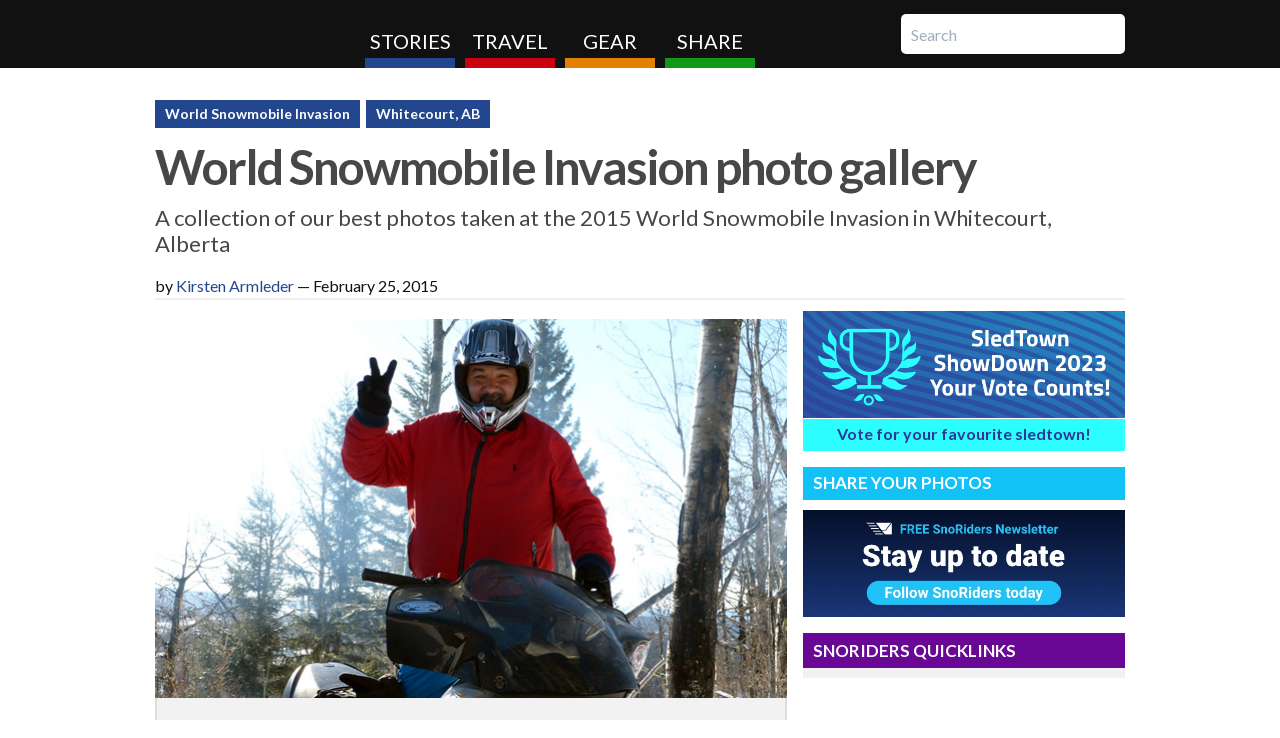

--- FILE ---
content_type: text/html; charset=UTF-8
request_url: https://snoriderswest.com/article/world_snowmobile_invasion/world_snowmobile_invasion_photo_gallery
body_size: 8251
content:

	
		
		
	
	<!DOCTYPE html>
<html lang="en">
<head>
	<meta charset="utf-8">
			
		<title>2015 World Snowmobile Invasion photo gallery | SnoRiders</title>
		<meta name="description" content="A collection of our best photos taken at the 2015 World Snowmobile Invasion in Whitecourt, Alberta.">
		
		
		
	<meta name="viewport" content="width=device-width, initial-scale=1.0">
	<meta name="apple-mobile-web-app-title" content="SnoRiders">
	
	<link rel="apple-touch-icon" href="/assets/img/apple-touch-icon.png">
	<link rel="stylesheet" type="text/css" media="all" href="https://snoriderswest.com/?css=assets/master_css.v.1657132790" />
	<link rel="stylesheet" href="https://fonts.googleapis.com/css?family=Lato:400,700,400italic" media="screen, print">
	<link rel="stylesheet" href="https://maxcdn.bootstrapcdn.com/font-awesome/4.5.0/css/font-awesome.min.css"> <!-- FontAwesome -->
	
	<script src="/assets/js/min/main.min.js"></script><!-- temp -->
	<script src="/assets/js/min/master-min.js"></script>

	
	
		<script src="/assets/js/evan.js"></script>
	

	
			<script>
		function adjustIframes()
		{
		  $('iframe').each(function(){
		    var
		    $this       = $(this),
		    proportion  = $this.data( 'proportion' ),
		    w           = $this.attr('width'),
		    actual_w    = $this.width();
		    
		    if ( ! proportion )
		    {
		        proportion = $this.attr('height') / w;
		        $this.data( 'proportion', proportion );
		    }
		  
		    if ( actual_w != w )
		    {
		        $this.css( 'height', Math.round( actual_w * proportion ) + 'px' );
		    }
		  });
		}
		$(window).on('resize load',adjustIframes);
	</script>
	<!--[if lt IE 9]>
		<script src="/assets/js/html5shiv.js" media="all"></script>
		<script src="/assets/js/html5shiv-printshiv.js" media="print"></script>
	<![endif]-->
	<!-- Google tag (gtag.js) -->
<script async src="https://www.googletagmanager.com/gtag/js?id=G-999HGQ7BBV"></script>
<script>
  window.dataLayer = window.dataLayer || [];
  function gtag(){dataLayer.push(arguments);}
  gtag('js', new Date());

  gtag('config', 'G-999HGQ7BBV');
</script>
	<!-- Facebook Pixel Code -->
<script>
!function(f,b,e,v,n,t,s){if(f.fbq)return;n=f.fbq=function(){n.callMethod?
n.callMethod.apply(n,arguments):n.queue.push(arguments)};if(!f._fbq)f._fbq=n;
n.push=n;n.loaded=!0;n.version='2.0';n.queue=[];t=b.createElement(e);t.async=!0;
t.src=v;s=b.getElementsByTagName(e)[0];s.parentNode.insertBefore(t,s)}(window,
document,'script','//connect.facebook.net/en_US/fbevents.js');
fbq('init', '927309920695044');
fbq('track', "PageView");</script>
<noscript><img height="1" width="1" style="display:none"
src="https://www.facebook.com/tr?id=927309920695044&ev=PageView&noscript=1"
/></noscript>
<!-- End Facebook Pixel Code -->

<script>
window.addEventListener("load", function() {
  let loadedSpans = [];

  function isElementInViewport(el) {
    const rect = el.getBoundingClientRect();
    return (
      rect.top >= 0 &&
      rect.left >= 0 &&
      rect.bottom <= (window.innerHeight || document.documentElement.clientHeight) &&
      rect.right <= (window.innerWidth || document.documentElement.clientWidth)
    );
  }

  function parsePage() {
    // Get all span elements on the page
    const spanElements = document.getElementsByTagName('span');

    // Get the viewport height and width
    const viewportHeight = window.innerHeight;
    const viewportWidth = window.innerWidth;

    // Loop through the span elements
    for (const span of spanElements) {
      // Check if the span element has an id that matches the pattern 'kpi-X-X' where X can be text or numbers
      const match = span.id.match(/kpi-([\w]+)-([\w]+)/);
      if (match) {
        // Check if the span element is visible inside the viewport
        if (isElementInViewport(span) && !loadedSpans.includes(span.id)) {
          // Get the data-controls attribute, if it exists
          const dataControls = span.getAttribute('data-controls');

          // Send a GET request to delivery.kpimedia.com/tags with the tag, data-controls, URL, viewport height, and viewport width
          fetch('https://delivery.kpimedia.com/tags?tag=' + span.id + '&dataControls=' + dataControls + '&url=' + encodeURIComponent(window.location.href) + '&viewportHeight=' + viewportHeight + '&viewportWidth=' + viewportWidth)
            .then(response => response.text())
            .then(html => {
              // Insert the returned HTML into the span element
              //span.innerHTML = html;

              //var script= document.createElement("div");
              //script.innerHTML= html;
              //span.appendChild( script );


                  const iframe = document.createElement('iframe');
                  iframe.srcdoc = html;
  iframe.width = 400;
  iframe.height = 80;

                  span.appendChild(iframe);


            });

          // Add the span id to the list of loaded spans
          loadedSpans.push(span.id);
        }
      }
    }
  }

  window.addEventListener("scroll", function() {parsePage();});

  // Call parsePage() once after the page loads
  parsePage();

});

</script>

</head>
<body id="body" class="body"  >
	<header class="site-header" id="top" role="banner">
		<div class="outer-container">
			<div class="container">
				<nav class="mobile-main-nav" id="nav" role="navigation">
					<ul>
						<li class="read"><a href="/stories">Stories <span>News, columns and the sledding lifestyle</span></a></li>
						<li class="ride"><a href="/travel">Travel <span>Find maps and new destinations to ride</span></a></li>
						<li class="gear"><a href="/gear">Gear <span>Great products for you and your sled</span></a></li>
						<li class="brag"><a href="/submit">Share <span>Photos and videos from readers</span></a></li>
					</ul>
				</nav>
				<form class="mobile-nav-search" id="mobile-search" action="/search/results">
					<input type="hidden" name="cx" value="004930200445693529078:20yjlbulbt4">
					<input type="hidden" name="ie" value="UTF-8">
					<input type="search" class="mobile-nav-search-field" name="q" placeholder="Search">
				</form>
				<a class="brand" href="/">SnoRiders</a>
				<nav class="main-nav" role="navigation">
					<ul>
						<li class="read"><a href="/stories">Stories</a></li>
						<li class="ride"><a href="/travel">Travel</a></li>
						<li class="gear"><a href="/gear">Gear</a></li>
						<li class="brag"><a href="/submit">Share</a></li>
					</ul>
				</nav>
				<form class="nav-search" id="search" action="/search/results">
					<input type="hidden" name="cx" value="004930200445693529078:20yjlbulbt4">
					<input type="hidden" name="ie" value="UTF-8">
					<input class="nav-search-field" type="search" name="q" placeholder="Search">
				</form>
				<a id="nav-btn" class="nav-btn" href="#nav">Menu</a>
				<span class="menu">Menu</span>
				<a id="search-btn" class="search-btn" href="#search">Search</a>
			</div> <!-- /.container -->
		</div> <!-- /.outer-container -->
	</header>
	<div id="wrapper" class="wrapper">
										<!-- here 2 -->
				<style>
  .billboard-holder {
    display: none;
  }

  .kpi-ad {
    display: block;
  }

  @media screen and (max-width: 600px) {
    .billboard-holder {
      display: block;
    }
    
    .kpi-ad {
      display: none;
    }
  }
</style>

<div class="billboard-holder">
<span id="kpi-billboard-1" ></span>
</div>

    <div class="kpi-ad" data-zone="leaderboard" data-mode="forcepath" data-fallback="1" data-fallbackpath="/" data-alwaysshowad="1"  ></div>




							
	
		<article class="full-article clearfix">
			
			<header>
			
				<nav class="categories">
						<a class="blocklink blue bold" href="/world_snowmobile_invasion">World Snowmobile Invasion</a>
	



	<a class="blocklink bold blue" href="/whitecourt">Whitecourt, AB</a>
                          
				</nav>
				<h1>World Snowmobile Invasion photo gallery</h1>
				<p class="subheadline">A collection of our best photos taken at the 2015 World Snowmobile Invasion in Whitecourt, Alberta</p>									 <p> by 


<a href="https://snoriderswest.com/profile/kirsten_armleder">Kirsten Armleder</a>
<span>— </span><time datetime="2015-02-25 11:05">February 25, 2015</time></p>
					
												
			</header>
			
			<div class="article-main">
				
									<div class="landing-photo">
						
							<img src="https://snoriderswest.com/images/uploads/jesus_chavez630.jpg" alt="A man from Mexico giving the peace sign on a snowmobile. ">
															<div class="caption">
									<span class="cutline">Jesus Chavez travelled from Sahuaro, Mexico, to attend the WSI. This was his first visit to Canada and the first time he's ever ridden a snowmobile.</span>
									<span class="credit">Kirsten Armleder photo</span>								</div>
													
					</div>
								
				
				
					
						
					
						
					
						
					
						
					
						
					
						
					
						
					
						
					
						
					
					
					<div class="article-content">
						
						<p>
	In February, Whitecourt, Alberta, played host to an event that brought snowmobilers from around the world to its snowy streets and trails. It was called the 2015 <a href="http://www.worldsnowmobileinvasion.com/">World Snowmobile Invasion</a> (WSI) and yours truly was there.</p>
<p>
	Organized by the <a href="http://www.whitecourttrailblazers.ca/">Whitecourt Trailblazers Snowmobile Club</a>, the WSI was a five-day event that featured guided tours, music concerts, a culturally themed snowmobile rally, freestyle shows and a parade that shattered a Guinness World Record.</p>
<p>
	With a total of 1,044 snowmobiles, it was the largest snowmobile parade in history. Although the record still needs to be reviewed by Guinness to become official, it made news across Canada.</p>
<p>
	For me, riding in the parade was a once-in-a-lifetime experience. It seemed as if the entire town of Whitecourt had come out to cheer us on.</p>
<p>
	I was equally impressed with the freestyle shows put on by <a href="https://www.google.ca/url?sa=t&amp;rct=j&amp;q=&amp;esrc=s&amp;source=web&amp;cd=1&amp;cad=rja&amp;uact=8&amp;ved=0CB8QFjAA&amp;url=http%3A%2F%2Fwww.octaneaddictions.com%2F&amp;ei=kQnuVJ3fOsPnoASu1IGoCw&amp;usg=AFQjCNFSpQdZlnPjz-Gg2wcWsAnxZccT0A&amp;sig2=mbyy_4wboRdNqJN-a-BkHA&amp;bvm=bv.86956481,d.cGU">Octane Addictions</a>. Getting six of the best freestyle snowmobilers in the world and Reagan Sieg&mdash;who could very well be the planet&rsquo;s best man on a snowbike&mdash;together in one place is no easy task. But they pulled it off and even helped Sieg set a new world record in the process.</p>
<p>
	A big round of applause also goes to the Whitecourt Trailblazers. The event was well organized and the support from snowmobilers was incredible. I met riders from all over Canada, as well as some from the U.S., Mexico and Japan.</p>
<p>
	It goes without saying that snowmobiling is truly the best sport on earth!</p>
<p>
	Here are some of the best moments that <em>SnoRiders</em> event correspondent Monte Smith and I captured during the Invasion:</p><div class="landing-photo">
								<img src="https://snoriderswest.com/images/uploads/whitecourt_gang630.jpg" alt="A group of riders on the whitecourt trails. ">
																	<div class="caption">
										 <span class="cutline">(L to R) Steve Quaife, Richard Giroux, Keith Aubin, Monte Smith and Jesus Chavez enjoyed the rally on Day 4 of the WSI. </span>
										<span class="credit">Kirsten Armleder photo</span>									</div>
															</div><div class="landing-photo">
								<img src="https://snoriderswest.com/images/uploads/loriandbrent630.jpg" alt="Lori Zacaruk and Brent Strand wearing Finland jerseys. ">
																	<div class="caption">
										 <span class="cutline">Lori Zacaruk from Zac's Tracs and Brent Strand, who is the snowmobile programs outreach coordinator for Avalanche Canada, were doing a fine job of working the Finland checkpoint on the rally. </span>
										<span class="credit">Kirsten Armleder photo</span>									</div>
															</div><div class="landing-photo">
								<img src="https://snoriderswest.com/images/uploads/rob_parade630.jpg" alt="Man standing by his sled in the parade. ">
																	<div class="caption">
										 <span class="cutline">Rob Pezzutto from Nanaimo, B.C., participated alongside <em>SnoRiders</em> in the World Snowmobile Parade. </span>
										<span class="credit">Kirsten Armleder photo</span>									</div>
															</div><div class="landing-photo">
								<img src="https://snoriderswest.com/images/uploads/danielbodinfreestyle630.jpg" alt="Daniel Bodin tossing his helmet into the air. ">
																	<div class="caption">
										 <span class="cutline">Swedish freestyle legend Daniel Bodin (R) rallies the crowd while they pick who won the Best Trick competition at Sunday night's freestyle show. </span>
										<span class="credit">Kirsten Armleder photo</span>									</div>
															</div><div class="landing-photo">
								<img src="https://snoriderswest.com/images/uploads/japanesedelegates630.jpg" alt="Kirsten Armleder with the Japanese delegates. ">
																	<div class="caption">
										 <span class="cutline"><em>SnoRiders</em> staff writer Kirsten Armleder rode with a couple from Japan on Friday's Delegate Ride. </span>
										<span class="credit">Monte Smith photo</span>									</div>
															</div><div class="landing-photo">
								<img src="https://snoriderswest.com/images/uploads/reaganandtyler630.jpg" alt="Reagan Sieg and Tyler Johnson. ">
																	<div class="caption">
										 <span class="cutline">Tyler Johnson (R), owner of Octane Addictions, congratulates Reagan Sieg on breaking a world record on his Timbersled snowbike.</span>
										<span class="credit">Kirsten Armleder photo</span>									</div>
															</div><div class="landing-photo">
								<img src="https://snoriderswest.com/images/uploads/guenettes630.jpg" alt="Four snowmobilers on Polaris Pro-RMK sleds in Whitecourt. ">
																	<div class="caption">
										 <span class="cutline">Front row: Rachele (L) and Sue Guenette; Back row: Adynn Lanctot (L) and Hailey Guenette on the Summit Trails south of Whitecourt. </span>
										<span class="credit">Kirsten Armleder photo</span>									</div>
															</div><div class="landing-photo">
								<img src="https://snoriderswest.com/images/uploads/sledjesus630.jpg" alt="A man standing out in the crowd. ">
																	<div class="caption">
										 <span class="cutline">This photo became known as the "Sled Jesus." It's actually Whitecourt local Steve Quaife standing out in the sea of sleds during the parade. </span>
										<span class="credit">Danielle Murray photo</span>									</div>
															</div><div class="landing-photo">
								<img src="https://snoriderswest.com/images/uploads/debbie_westman630.jpg" alt="A woman with pink pigtails hanging from her snowmobile helmet. ">
																	<div class="caption">
										 <span class="cutline">Debbie Westman from Barrhead, Alberta, sported her pink helmet-tails for the World Snowmobile Parade. </span>
										<span class="credit">Kirsten Armleder photo</span>									</div>
															</div>
<p>
	Want to see more? Visit the <a href="https://www.flickr.com/photos/snoriders/sets/72157650562505037">2015 World Snowmobile Invasion photo gallery on Flickr</a>.&nbsp;</p>

						
						
						
						
						
					</div>
					
				
				
								<div class="standout-box">
					<h3>
	Where we stayed:</h3>
<p>
	The <a href="http://www.daysinn.ca/hotels/alberta/whitecourt/days-inn-and-suites-whitecourt/hotel-overview">Days Inn &amp; Suites in Whitecourt</a> kindly hosted <em>SnoRiders</em> during the 2015 World Snowmobile Invasion. Our stay here was excellent. We were pleased with the friendliness of the staff and the cleanliness of the hotel. There was always a place to park, and a security guard was on duty every night to ensure the safety of our sled.&nbsp;</p>

				</div>
				
				<div class="share">
					
				
					<a href="https://www.facebook.com/sharer.php?u=https://snoriderswest.com%2Farticle%2Fworld_snowmobile_invasion%2Fworld_snowmobile_invasion_photo_gallery" class="facebook" style="display:inline-block;"><img src="/images/uploads/FacebookFavi.png" style="margin-bottom: 1.3px;"></a>
					<a href="https://twitter.com/share?text=World+Snowmobile+Invasion+photo+gallery%20via%20%40snoriders" style="display:inline-block;"><img src="/images/uploads/TwitterFavi.png"></a>
					<a href="/cdn-cgi/l/email-protection#[base64]" style="display:inline-block;"><img src="/images/uploads/MailFavi.png"></a>

</div>

				
				<div class="globallanding">
						<h3>Related Articles</h3>
						 


	
		
	<div class="item ">
									<div class="graphic">
					<a href="/article/world_snowmobile_invasion/world_snowmobile_invasionthe_grand_finale
"><img src="https://snoriderswest.com/images/uploads/freestylesunday200.jpg" alt=""></a>
				</div>
							<div class="text">
			<span class="categories">	<a href="/world_snowmobile_invasion">World Snowmobile Invasion</a>
</span>
			<a class="title" href="/article/world_snowmobile_invasion/world_snowmobile_invasionthe_grand_finale
">World Snowmobile Invasion—the grand finale</a>
			<p>Photos and report from the snowmobile freestyle show on Day 5 of the 2015 World Snowmobile Invasion in Whitecourt, Alberta. </p>
			<span class="pub-info"><time datetime="2015-02-18 16:28">February 2015</time> by 


<a href="https://snoriderswest.com/profile/kirsten_armleder">Kirsten Armleder</a>
</span>
		</div>
	</div>
	
		

	
		
	<div class="item ">
									<div class="graphic">
					<a href="/article/world_snowmobile_invasion/riding_around_the_world_in_whitecourt
"><img src="https://snoriderswest.com/images/uploads/rallyday46200.jpg" alt=""></a>
				</div>
							<div class="text">
			<span class="categories">	<a href="/world_snowmobile_invasion">World Snowmobile Invasion</a>
</span>
			<a class="title" href="/article/world_snowmobile_invasion/riding_around_the_world_in_whitecourt
">Riding around the world in Whitecourt</a>
			<p>Riding around the world in Whitecourt</p>
			<span class="pub-info"><time datetime="2015-02-15 18:18">February 2015</time> by 


<a href="https://snoriderswest.com/profile/kirsten_armleder">Kirsten Armleder</a>
</span>
		</div>
	</div>
	
		

	
		
	<div class="item ">
									<div class="graphic">
					<a href="/article/world_snowmobile_invasion/freestyle_show_and_day_4_invasion_recap
"><img src="https://snoriderswest.com/images/uploads/freestyle200.jpg" alt=""></a>
				</div>
							<div class="text">
			<span class="categories">	<a href="/world_snowmobile_invasion">World Snowmobile Invasion</a>
</span>
			<a class="title" href="/article/world_snowmobile_invasion/freestyle_show_and_day_4_invasion_recap
">Freestyle show and Day 4 Invasion recap</a>
			<p>Freestyle show and Day 4 Invasion recap</p>
			<span class="pub-info"><time datetime="2015-02-14 19:59">February 2015</time> by 


<a href="https://snoriderswest.com/profile/kirsten_armleder">Kirsten Armleder</a>
</span>
		</div>
	</div>
	
					<!-- keypromoted -->
<div
	class="kpi-ad"
	data-zone="key-product-listing"
	data-mode="forcepath"
	data-fallback="1"
			data-fallbackpath="/world_snowmobile_invasion"
		data-alwaysshowad="1"
	<?php
		echo $_GET['campaignId']? 'data-campaignid="'.strip_tags($_GET['campaignId']).'"' : '';
	?>
>	
</div>
<!-- /keypromoted -->
		

						<a class="blocklink " href="/world_snowmobile_invasion">View all World Snowmobile Invasion articles</a>
				</div>
				
				
								
								
			</div> <!-- /.article-main -->
			
			<section class="landing-sidebar" role="complementary">

			
			<div class="stsd-widget">
        <a href="https://snoriderswest.com/sledtown_showdown">
		<img src="/images/uploads/STSD-PROMO-2023-WIDGET.png" border=0 width=1 height=1 alt="Advertisement">
	</a>
	<script data-cfasync="false" src="/cdn-cgi/scripts/5c5dd728/cloudflare-static/email-decode.min.js"></script><script language='JavaScript1.1' src="https://pixel.adsafeprotected.com/rjss/st/42888/5985802/skeleton.js"></script>
	
        <!-- Provincial Pages 
	<a class="blocklink sledtownblocklink" href="/sledtown_showdown/british_columbia">British Columbia</a>
	<a class="blocklink sledtownblocklink" href="/sledtown_showdown/alberta">Alberta</a>
	<a class="blocklink sledtownblocklink" href="/sledtown_showdown/saskatchewan">Saskatchewan</a>
	<a class="blocklink sledtownblocklink" href="/sledtown_showdown/manitoba">Manitoba</a>
         Provincial Pages -->

        <!-- Final Four -->
        <a class="blocklink sledtownblocklink" style="width:100%; background-color: #2CFDFE; color:#2C3895;" href="/sledtown_showdown">Vote for your favourite sledtown!</a>
        <!-- Final Four -->
</div>
			<div class="standout-box.greenbox">
<a href="/share" class="share-photos" style="padding-left:10px;">Share your photos</a>

</div> 
			<a href="https://snoriderswest.com/subscribe"><img src="https://www.snoriderswest.com/images/uploads/sr_widget_sm.jpg" alt="sr subscribe widget" style="max-width:100%;margin-bottom:10px;margin-top:10px;"></a>

			
<div class="sidekick lotteryFail">
    <!-- big box -->
        <div class="kpi-ad" data-zone="sidekick" data-mode="forcepath" data-fallback="1" data-fallbackpath="/world_snowmobile_invasion" data-alwaysshowad="1"  3199  data-alwaysshowad="1"></div>
    <!-- /big box -->
</div>

 
			<div class="standout-box promoted off-site">
    <h3>SnoRiders Quicklinks</h3>


    <!-- quicklink -->
        <div class="kpi-list" data-zone="quick-link" data-length="5"  data-fallback="1" data-fallbackpath="/backup" data-alwaysshowad="1" ></div>
    <!-- /quicklink -->

</div>
			
<div class="bigbox">
    <!-- Lottery Win March -->

    <div class="kpi-ad" data-zone="big-box" data-mode="forcepath" data-fallback="1" data-fallbackpath="/" data-alwaysshowad="1"  ></div>

<div class="kpi-ad-seed-removal" data-zone="big-box"  data-alwaysshowad="1"  data-campaignid="3266"></div>

<!-- PHP test ....... -->

  <!-- /big box -->
</div>

				
								<div class="profile-contact vcard">
					
				</div> <!-- /.vcard -->

				
				
				



					 

				
									
				
			</div> <!-- /.article-sidebar -->
		</article>
			</div> <!-- /.wrapper -->
	
	<footer class="site-footer" role="contentinfo">
		<div class="footer-wrap">
			<div class="logo">
				<a class="brand" href="/">SnoRiders</a>	

				<form class="nav-search form" id="search" action="/search/results">
					<input type="hidden" name="cx" value="004930200445693529078:20yjlbulbt4">
					<input type="hidden" name="ie" value="UTF-8">
					<input class="footer-search" type="search" name="q" placeholder="Search">
				</form>

				<ul class="social grey">
					<li><a class="facebook" href="https://www.facebook.com/snoridersmag">Facebook</a></li>
					<li><a class="twitter" href="https://twitter.com/snoriders">Twitter</a></li>
 					<li><a  class="gplus" href="https://www.instagram.com/snoriders.west/"><img src="/images/uploads/666666.png" height="36px" width="36px"
					onmouseover="this.src='/images/uploads/aaaaaa.png'" height="36px" width="36px"
					onmouseout="this.src='/images/uploads/666666.png'" height="36px" width="36px"/></a></li>
				</ul>

				<link href="https://unpkg.com/tailwindcss@^1.0/dist/tailwind.min.css" rel="stylesheet">
				<p class="text-xs leading-5">SnoRidersWest.com is owned and operated by <a style="color:#FFF;" href="https://www.kpimedia.com" target="_blank">KPI Media Inc</a>. We highlight the most remarkable places to snowmobile in Western Canada (British Columbia, Alberta, Saskatchewan and Manitoba), the clubs that maintain the trails and the Rad Riders who promote and elevate the sport. We also cover the coolest gear on the market and host the super-popular SledTown ShowDown competition.  ©2021 KPI Media Inc. All Rights Reserved</p>
		
			</div>
		<!-- <li style="display:inline; position: absolute; top: 23.4%; left: 38.45%;><a href="https://www.instagram.com/snoriders.west"><img src="/images/uploads/666666.png" width="36" height="36" 
		onmouseover="this.src='/images/uploads/aaaaaa.png'" width="36" height="36"
		onmouseout="this.src='/images/uploads/666666.png'" width="36" height="36"/></a></li> -->

			<div class="link-col">
				<h3><a href="http://www.snoriderswest.com">HomePage</a></h3>
				<a href="https://snoriderswest.com/sledtown_showdown">SledTown ShowDown</a>
				<a href="https://snoriderswest.com/clubnews">Snowmobile Club News</a>
				<a href="https://snoriderswest.com/meet-the-rider">Meet the Rider</a>
				<a href="https://snoriderswest.com/old_sled_zone">Old Sled Zone</a>
				<a href="https://snoriderswest.com/safety">Snowmobiling Safety</a>
				<a href="https://snoriderswest.com/clubnews">Gear</a>
				<a href="https://snoriderswest.com/manufacturers">Manufacturers</a>
				<a href="https://snoriderswest.com/promoted">Promoted Content</a>
				<a href="https://snoriderswest.com/events">Event Calendar</a>
				<a href="https://snoriderswest.com/enewsletterarchive">Read our past newsletters</a><br />
			</div>
			<div class="link-col">
				<h3><a href="https://snoriderswest.com/travel">Travel</a></h3>
				<a href="https://snoriderswest.com/alberta">Alberta</a>
				<a href="https://snoriderswest.com/britishcolumbia">British Columbia</a>
				<a href="https://snoriderswest.com/manitoba">Manitoba</a>
				<a href="https://snoriderswest.com/saskatchewan">Saskatchewan</a>
				<a href="https://snoriderswest.com/yukon">Yukon</a>
			</div>

			<div class="link-col">
				<h3><a href="https://snoriderswest.com/share">Share</a></h3>
				<a href="https://snoriderswest.com/share/are_you_a_rad_rider">Are you a Rad Rider?</a>
				<a href="https://snoriderswest.com/share/do_you_know_a_rad_rider">Do you know a Rad Rider?</a>
				<a href="https://snoriderswest.com/share/tell_us_about_your_club">Tell us about your club</a>
				<a href="https://snoriderswest.com/share/submit_your_snowmobiling_event">Submit your snowmobiling event</a>
				<a href="https://snoriderswest.com/share/have_you_had_a_snowmobile_themed_wedding">Have you had a snowmobile-theme wedding?</a>
			</div>

			<div class="link-col">
				<h3><a href="https://snoriderswest.com/contact">Contact</a></h3>
				<div class="leading-5">
					<a class="text-xs" href="https://www.kpimedia.com" style="color:#fff;">KPI Media Inc</a><br>			
					<a class="text-xs" href="/cdn-cgi/l/email-protection#630a0d050c2308130a0e06070a024d000c0e" style="color:#fff;"><span class="__cf_email__" data-cfemail="b1d8dfd7def1dac1d8dcd4d5d8d09fd2dedc">[email&#160;protected]</span></a><br>
					<a class="text-xs" href="tel:12504267253" style="color:#fff;">Phone: +1-250-426-7253</a><br>
					<p class="text-xs">Suite 100, 100 - 7th Ave. S.<br>
					Cranbrook, BC<br>
					V1C 2J4 Canada<br>
					</p>
				</div>
			</div>
		</div> <!-- /.footer-wrap -->
	</footer>
	
	<!-- script type="text/javascript" src="https://accounts.kpimedia.com/assets/js/adserver/main.js"/></script -->

	<script data-cfasync="false" src="/cdn-cgi/scripts/5c5dd728/cloudflare-static/email-decode.min.js"></script><script type="text/javascript" src="/assets/js/leetest.js?v=2232"/></script>
<script defer src="https://static.cloudflareinsights.com/beacon.min.js/vcd15cbe7772f49c399c6a5babf22c1241717689176015" integrity="sha512-ZpsOmlRQV6y907TI0dKBHq9Md29nnaEIPlkf84rnaERnq6zvWvPUqr2ft8M1aS28oN72PdrCzSjY4U6VaAw1EQ==" data-cf-beacon='{"version":"2024.11.0","token":"03a999d31b9c42ac965082c911f357b1","r":1,"server_timing":{"name":{"cfCacheStatus":true,"cfEdge":true,"cfExtPri":true,"cfL4":true,"cfOrigin":true,"cfSpeedBrain":true},"location_startswith":null}}' crossorigin="anonymous"></script>
</body>
</html>



		
	



--- FILE ---
content_type: text/css
request_url: https://snoriderswest.com/?css=assets/master_css.v.1657132790
body_size: 18348
content:
/* Update time */



/*! normalize.css v3.0.1 | MIT License | git.io/normalize */
/**
 * 1. Set default font family to sans-serif.
 * 2. Prevent iOS text size adjust after orientation change, without disabling
 *    user zoom.
 */
html {
  font-family: sans-serif;
  /* 1 */
  -ms-text-size-adjust: 100%;
  /* 2 */
  -webkit-text-size-adjust: 100%;
  /* 2 */ }

/**
 * Remove default margin.
 */
body {
  margin: 0; }

/* HTML5 display definitions
   ========================================================================== */
/**
 * Correct `block` display not defined for any HTML5 element in IE 8/9.
 * Correct `block` display not defined for `details` or `summary` in IE 10/11 and Firefox.
 * Correct `block` display not defined for `main` in IE 11.
 */
article,
aside,
details,
figcaption,
figure,
footer,
header,
hgroup,
main,
nav,
section,
summary {
  display: block; }

/**
 * 1. Correct `inline-block` display not defined in IE 8/9.
 * 2. Normalize vertical alignment of `progress` in Chrome, Firefox, and Opera.
 */
audio,
canvas,
progress,
video {
  display: inline-block;
  /* 1 */
  vertical-align: baseline;
  /* 2 */ }

/**
 * Prevent modern browsers from displaying `audio` without controls.
 * Remove excess height in iOS 5 devices.
 */
audio:not([controls]) {
  display: none;
  height: 0; }

/**
 * Address `[hidden]` styling not present in IE 8/9/10.
 * Hide the `template` element in IE 8/9/11, Safari, and Firefox < 22.
 */
[hidden],
template {
  display: none; }

/* Links
   ========================================================================== */
/**
 * Remove the gray background color from active links in IE 10.
 */
a {
  background: transparent; }

/**
 * Improve readability when focused and also mouse hovered in all browsers.
 */
a:active,
a:hover {
  outline: 0; }

/* Text-level semantics
   ========================================================================== */
/**
 * Address styling not present in IE 8/9/10/11, Safari, and Chrome.
 */
abbr[title] {
  border-bottom: 1px dotted; }

/**
 * Address style set to `bolder` in Firefox 4+, Safari, and Chrome.
 */
b,
strong {
  font-weight: bold; }

/**
 * Address styling not present in Safari and Chrome.
 */
dfn {
  font-style: italic; }

/**
 * Address variable `h1` font-size and margin within `section` and `article`
 * contexts in Firefox 4+, Safari, and Chrome.
 */
h1 {
  font-size: 2em;
  margin: 0.67em 0; }

/**
 * Address styling not present in IE 8/9.
 */
mark {
  background: #ff0;
  color: #000; }

/**
 * Address inconsistent and variable font size in all browsers.
 */
small {
  font-size: 80%; }

/**
 * Prevent `sub` and `sup` affecting `line-height` in all browsers.
 */
sub,
sup {
  font-size: 75%;
  line-height: 0;
  position: relative;
  vertical-align: baseline; }

sup {
  top: -0.5em; }

sub {
  bottom: -0.25em; }

/* Embedded content
   ========================================================================== */
/**
 * Remove border when inside `a` element in IE 8/9/10.
 */
img {
  border: 0; }

/**
 * Correct overflow not hidden in IE 9/10/11.
 */
svg:not(:root) {
  overflow: hidden; }

/* Grouping content
   ========================================================================== */
/**
 * Address margin not present in IE 8/9 and Safari.
 */
figure {
  margin: 1em 40px; }

/**
 * Address differences between Firefox and other browsers.
 */
hr {
  -moz-box-sizing: content-box;
  box-sizing: content-box;
  height: 0; }

/**
 * Contain overflow in all browsers.
 */
pre {
  overflow: auto; }

/**
 * Address odd `em`-unit font size rendering in all browsers.
 */
code,
kbd,
pre,
samp {
  font-family: monospace, monospace;
  font-size: 1em; }

/* Forms
   ========================================================================== */
/**
 * Known limitation: by default, Chrome and Safari on OS X allow very limited
 * styling of `select`, unless a `border` property is set.
 */
/**
 * 1. Correct color not being inherited.
 *    Known issue: affects color of disabled elements.
 * 2. Correct font properties not being inherited.
 * 3. Address margins set differently in Firefox 4+, Safari, and Chrome.
 */
button,
input,
optgroup,
select,
textarea {
  color: inherit;
  /* 1 */
  font: inherit;
  /* 2 */
  margin: 0;
  /* 3 */ }

/**
 * Address `overflow` set to `hidden` in IE 8/9/10/11.
 */
button {
  overflow: visible; }

/**
 * Address inconsistent `text-transform` inheritance for `button` and `select`.
 * All other form control elements do not inherit `text-transform` values.
 * Correct `button` style inheritance in Firefox, IE 8/9/10/11, and Opera.
 * Correct `select` style inheritance in Firefox.
 */
button,
select {
  text-transform: none; }

/**
 * 1. Avoid the WebKit bug in Android 4.0.* where (2) destroys native `audio`
 *    and `video` controls.
 * 2. Correct inability to style clickable `input` types in iOS.
 * 3. Improve usability and consistency of cursor style between image-type
 *    `input` and others.
 */
button,
html input[type="button"],
input[type="reset"],
input[type="submit"] {
  -webkit-appearance: button;
  /* 2 */
  cursor: pointer;
  /* 3 */ }

/**
 * Re-set default cursor for disabled elements.
 */
button[disabled],
html input[disabled] {
  cursor: default; }

/**
 * Remove inner padding and border in Firefox 4+.
 */
button::-moz-focus-inner,
input::-moz-focus-inner {
  border: 0;
  padding: 0; }

/**
 * Address Firefox 4+ setting `line-height` on `input` using `!important` in
 * the UA stylesheet.
 */
input {
  line-height: normal; }

/**
 * It's recommended that you don't attempt to style these elements.
 * Firefox's implementation doesn't respect box-sizing, padding, or width.
 *
 * 1. Address box sizing set to `content-box` in IE 8/9/10.
 * 2. Remove excess padding in IE 8/9/10.
 */
input[type="checkbox"],
input[type="radio"] {
  box-sizing: border-box;
  /* 1 */
  padding: 0;
  /* 2 */ }

/**
 * Fix the cursor style for Chrome's increment/decrement buttons. For certain
 * `font-size` values of the `input`, it causes the cursor style of the
 * decrement button to change from `default` to `text`.
 */
input[type="number"]::-webkit-inner-spin-button,
input[type="number"]::-webkit-outer-spin-button {
  height: auto; }

/**
 * 1. Address `appearance` set to `searchfield` in Safari and Chrome.
 * 2. Address `box-sizing` set to `border-box` in Safari and Chrome
 *    (include `-moz` to future-proof).
 */
input[type="search"] {
  -webkit-appearance: textfield;
  /* 1 */
  -moz-box-sizing: content-box;
  -webkit-box-sizing: content-box;
  /* 2 */
  box-sizing: content-box; }

/**
 * Remove inner padding and search cancel button in Safari and Chrome on OS X.
 * Safari (but not Chrome) clips the cancel button when the search input has
 * padding (and `textfield` appearance).
 */
input[type="search"]::-webkit-search-cancel-button,
input[type="search"]::-webkit-search-decoration {
  -webkit-appearance: none; }

/**
 * Define consistent border, margin, and padding.
 */
fieldset {
  border: 1px solid #c0c0c0;
  margin: 0 2px;
  padding: 0.35em 0.625em 0.75em; }

/**
 * 1. Correct `color` not being inherited in IE 8/9/10/11.
 * 2. Remove padding so people aren't caught out if they zero out fieldsets.
 */
legend {
  border: 0;
  /* 1 */
  padding: 0;
  /* 2 */ }

/**
 * Remove default vertical scrollbar in IE 8/9/10/11.
 */
textarea {
  overflow: auto; }

/**
 * Don't inherit the `font-weight` (applied by a rule above).
 * NOTE: the default cannot safely be changed in Chrome and Safari on OS X.
 */
optgroup {
  font-weight: bold; }

/* Tables
   ========================================================================== */
/**
 * Remove most spacing between table cells.
 */
table {
  border-collapse: collapse;
  border-spacing: 0; }

td,
th {
  padding: 0; }

/**
 * BxSlider v4.0 - Fully loaded, responsive content slider
 * http://bxslider.com
 *
 * Written by: Steven Wanderski, 2012
 * http://stevenwanderski.com
 * (while drinking Belgian ales and listening to jazz)
 *
 * CEO and founder of bxCreative, LTD
 * http://bxcreative.com
 */
/** RESET AND LAYOUT
===================================*/
.bx-wrapper {
  position: relative;
  margin: 0 auto 60px;
  padding: 0;
  *zoom: 1; }

.bx-wrapper img {
  max-width: 100%;
  display: block; }

/** THEME
===================================*/
/* I think we won't use the border here.
.bx-wrapper .bx-viewport {
	-moz-box-shadow: 0 0 5px #ccc;
	-webkit-box-shadow: 0 0 5px #ccc;
	box-shadow: 0 0 5px #ccc;
	border: solid #fff 5px;
	left: -5px;
	background: #fff;
}
*/
.bx-wrapper .bx-pager,
.bx-wrapper .bx-controls-auto {
  position: absolute;
  bottom: -30px;
  width: 100%; }

/* LOADER */
.bx-wrapper .bx-loading {
  min-height: 50px;
  background: url(/assets/img/bx_loader.gif) center center no-repeat #fff;
  height: 100%;
  width: 100%;
  position: absolute;
  top: 0;
  left: 0;
  z-index: 2000; }

/* PAGER */
.bx-wrapper .bx-pager {
  text-align: center;
  font-size: .85em;
  font-family: Arial;
  font-weight: bold;
  color: #666;
  padding-top: 20px; }

.bx-wrapper .bx-pager .bx-pager-item,
.bx-wrapper .bx-controls-auto .bx-controls-auto-item {
  display: inline-block;
  *zoom: 1;
  *display: inline; }

.bx-wrapper .bx-pager.bx-default-pager a {
  background: #666;
  text-indent: -9999px;
  display: block;
  width: 10px;
  height: 10px;
  margin: 0 5px;
  outline: 0;
  -moz-border-radius: 5px;
  -webkit-border-radius: 5px;
  border-radius: 5px; }

.bx-wrapper .bx-pager.bx-default-pager a:hover,
.bx-wrapper .bx-pager.bx-default-pager a.active {
  background: #000; }

/* DIRECTION CONTROLS (NEXT / PREV) */
.bx-wrapper .bx-prev {
  left: 10px;
  background: url(/assets/img/controls.png) no-repeat 0 -32px; }

.bx-wrapper .bx-next {
  right: 10px;
  background: url(/assets/img/controls.png) no-repeat -43px -32px; }

.bx-wrapper .bx-prev:hover {
  background-position: 0 0; }

.bx-wrapper .bx-next:hover {
  background-position: -43px 0; }

.bx-wrapper .bx-controls-direction a {
  position: absolute;
  top: 50%;
  margin-top: -16px;
  outline: 0;
  width: 32px;
  height: 32px;
  text-indent: -9999px;
  z-index: 9999; }

.bx-wrapper .bx-controls-direction a.disabled {
  display: none; }

/* AUTO CONTROLS (START / STOP) */
.bx-wrapper .bx-controls-auto {
  text-align: center; }

.bx-wrapper .bx-controls-auto .bx-start {
  display: block;
  text-indent: -9999px;
  width: 10px;
  height: 11px;
  outline: 0;
  background: url(/assets/img/controls.png) -86px -11px no-repeat;
  margin: 0 3px; }

.bx-wrapper .bx-controls-auto .bx-start:hover,
.bx-wrapper .bx-controls-auto .bx-start.active {
  background-position: -86px 0; }

.bx-wrapper .bx-controls-auto .bx-stop {
  display: block;
  text-indent: -9999px;
  width: 9px;
  height: 11px;
  outline: 0;
  background: url(/assets/img/controls.png) -86px -44px no-repeat;
  margin: 0 3px; }

.bx-wrapper .bx-controls-auto .bx-stop:hover,
.bx-wrapper .bx-controls-auto .bx-stop.active {
  background-position: -86px -33px; }

/* PAGER WITH AUTO-CONTROLS HYBRID LAYOUT */
.bx-wrapper .bx-controls.bx-has-controls-auto.bx-has-pager .bx-pager {
  text-align: left;
  width: 80%; }

.bx-wrapper .bx-controls.bx-has-controls-auto.bx-has-pager .bx-controls-auto {
  right: 0;
  width: 35px; }

/* IMAGE CAPTIONS */
.bx-wrapper .bx-caption {
  position: absolute;
  bottom: 0;
  left: 0;
  background: #666 \9;
  background: rgba(80, 80, 80, 0.75);
  width: 100%; }

.bx-wrapper .bx-caption span {
  color: #fff;
  /* font-family: Arial; No thanks */
  display: block;
  font-size: .85em;
  line-height: 1.5em;
  padding: 10px; }

/* 

Typography
----------------------------------------------------

*/
/* Defaults */
body {
  font-family: "Lato", sans-serif;
  font-size: 1em;
  line-height: 1.5em;
  color: #111;
  background: #fff; }

/*
* + * {
	margin-top: 1.5em; // add space (same as line-height) between modules
}
*/
h1, h2, h3, h4, h5, h6 {
  font-weight: normal; }

/* Landing page header (currently in the right sidebar) */
.landing-info {
  /* No styles to the main div */ }
  .landing-info .page-title {
    margin: 0.5em 0 0;
    line-height: 1.25em; }
  .landing-info .secondary-title {
    margin: 0.5em 0 1em;
    font-size: 1.125em;
    /* 18px */
    line-height: 1.5em;
    font-style: italic;
    color: #444; }

/* Styles for links */
a {
  text-decoration: none; }
  a:link, a:visited { 
color: #23478F;
    }
  a:hover, a:focus {
    color: #6f93dc;
    text-decoration: underline; }
  .article-content a {
    text-decoration: underline; }
    .article-content a:hover, .article-content a:focus {
      text-decoration: none; }
  .pagination a {
    display: block;
    margin: 2em auto 0;
    padding: 3px 0;
    width: 50%;
    color: #fff;
    background: #aaa;
    text-align: center;
    text-transform: uppercase; }
  a.download-tm {
    display: inline-block;
    padding: 0.25em 8px;
    color: #fff;
    background: #CA010F;
    line-height: 1.2em;
    font-size: 18px;
    text-transform: uppercase; }
    a.download-tm:hover, a.download-tm:focus {
      background: #fe1a2a;
      text-decoration: underline; }

/* Paragraph styles */
p {
  -webkit-hyphens: auto;
  -moz-hyphens: auto;
  -ms-hyphens: auto;
  hyphens: auto; }

/* Typogrpahic styles for elements in a standout-box */
.standout-box .location {
  color: #474747;
  font-weight: 700; }

/* Styles for the events landing page */
.article-content ol.upcoming-events {
  padding: 0;
  list-style: none; }
  .article-content ol.upcoming-events .event .event-meta {
    font-size: 0.941176470588235em;
    line-height: 1.5em; }
  .article-content ol.upcoming-events .event .event-meta time {
    color: #CA010F; }
  .article-content ol.upcoming-events .event .event-meta .location {
    color: #333; }
  .article-content ol.upcoming-events .event .article-title {
    font-weight: 700; }

/* Link with coloured background */
section[role="main"] article.full header li a {
  opacity: 1; }

.no-touch section[role="main"] article.full header li a:hover,
.no-touch section[role="main"] article.full header li a:focus {
  opacity: 0.75; }

/* 
   Hide meta data.
   Some meta data for Facebook or something needs to 
   be in the body tag for some reason. So I am using
   this to hide it.
*/
.metadata {
  display: none; }

/* Force border box on all elemtents */
*, *:before, *:after {
  box-sizing: border-box; }

/* Responsive blocks */
img,
embed,
object,
video,
iframe {
  display: block;
  max-width: 100%; }

.wrapper {
  overflow: hidden;
  margin: 58px 0 0;
  /* Add space for fixed banner. */
  padding: 0 8px;
  max-width: 986px;
  /* Make space for padding with border box sizing */
  overflow: hidden;
  -webkit-transition: none;
  -moz-transition: none;
  transition: none;
  /* 	@include outer-container; */ }
  .wrapper::after {
    clear: both;
    content: "";
    display: table; }
  @media (min-width: 900px) {
    .wrapper {
      margin: 78px auto 0;
      width: auto; } }

.landing-main,
.article-main {
  margin: 0 0 2em;
  /* @include span-columns(8); */ }
  @media (min-width: 620px) {
    .landing-main,
    .article-main {
      float: left;
      width: 66%;
      padding-right: 8px; } }

.landing-sidebar,
.article-sidebar {
  /* @include span-columns(4); */ }
  @media (min-width: 620px) {
    .landing-sidebar,
    .article-sidebar {
      float: right;
      width: 34%;
      padding-left: 8px; } }

/* Styles specific for landing pages */
article.entry {
  margin: 0;
  padding: 0.81em 0; }
  article.entry::after {
    clear: both;
    content: "";
    display: table; }
  article.entry + article.entry {
    margin-top: 1.5em; }
  article.entry.promoted {
    background-color: #eee; }

.excerpt-thumb {
  float: left;
  width: 34%;
  padding-right: 0.5em; }
  @media (min-width: 620px) {
    .excerpt-thumb {
      width: 30%; } }

.excerpt-text {
  float: right;
  width: 66%;
  padding-left: 0.5em; }
  @media (min-width: 620px) {
    .excerpt-text {
      padding-top: 0.25em;
      width: 70%; } }
  .brag .excerpt-text {
    float: none;
    padding-left: 0;
    width: auto; }
  .promoted .excerpt-text .tags {
    display: inline-block;
    padding-right: 1.63em;
    background: url("/assets/img/off-site-icon.png") no-repeat right center;
    background-size: 1.25em 1.25em; }
  .excerpt-text a:link, .excerpt-text a:visited {
    color: #111; }
  .excerpt-text a:hover, .excerpt-text a:focus, .excerpt-text a:active {
    color: inherit; }
  .excerpt-text h1 {
    margin: 0.5em 0 0;
    font-size: 1.125em;
    line-height: 1.2em;
    font-weight: 400; }
    @media (min-width: 620px) {
      .excerpt-text h1 {
        font-size: 1.5em;
        line-height: 1.2em; } }
  .excerpt-text p {
    display: none; }
    @media (min-width: 900px) {
      .excerpt-text p {
        display: block;
        margin: 0.5em 0 0; } }
  .read .excerpt-text h1 a {
    color: #23478F; }
  .ride .excerpt-text h1 a {
    color: #CA010F; }
  .gear .excerpt-text h1 a {
    color: #E28000; }
  .brag .excerpt-text h1 a {
    color: #109919; }
  .promoted .excerpt-text h1 a {
    color: #680894; }
  .excerpt-text footer {
    margin-top: 0.5em;
    color: #666666; }

.tags {
  white-space: nowrap;
  overflow: hidden;
  text-overflow: ellipsis; }

/* Pagination */
.paginate a {
  display: block;
  padding: 15px;
  background: #f5f5f5;
  text-align: center;
  text-transform: uppercase; }

/* Right sidebar */
.landing-sidebar a.share-photos {
  display: block;
  border-right: solid 8px transparent;
  padding: 5px 8px;
  color: #fff;
  background-color: #12C2F7;
  font-size: 20px;
  line-height: 1.2em;
  text-transform: uppercase;
  font-weight:bold;
}

.landing-sidebar a.share-photos {
  padding-right: 1.8em;
  /* 36 / 20 */
  background: url("/assets/img/camera.svg") no-repeat right 5px #12C2F7;
  /* 1 / 20 */
  background-size: 1.2em 1.2em;
  /* 24 / 20 */ }

.no-svg .landing-sidebar a.share-photos {
  background: url("/assets/img/camera.png") no-repeat right 0.05em #109919;
  /* 1 / 20 */ }

.subscribe ul.social {
  display: -webkit-box;
  display: -moz-box;
  display: -ms-flexbox;
  display: -webkit-flex;
  display: -moz-flex;
  display: flex;
  -webkit-justify-content: space-around;
  -moz-justify-content: space-around;
  -ms-justify-content: space-around;
  -o-justify-content: space-around;
  justify-content: space-around;
  margin: 1em 0; }
  .subscribe ul.social li {
    width: 3em; }
    .subscribe ul.social li a {
      display: block;
      overflow: hidden;
      text-indent: 101%;
      white-space: nowrap;
      height: 3em;
      background-size: cover; }
      .subscribe ul.social li a.twitter {
        background-image: url("/assets/img/twitter.png"); }
        .svg .subscribe ul.social li a.twitter {
          background-image: url("/assets/img/twitter.svg"); }
      .subscribe ul.social li a.facebook {
        background-image: url("/assets/img/facebook.png"); }
        .svg .subscribe ul.social li a.facebook {
          background-image: url("/assets/img/facebook.svg"); }
      .subscribe ul.social li a.gplus {
        background-image: url("/assets/img/g+.png"); }
        .svg .subscribe ul.social li a.gplus {
          background-image: url("/assets/img/g+.svg"); }
      .subscribe ul.social li a.rss {
        background-image: url("rss.png"); }
        .svg .subscribe ul.social li a.rss {
          background-image: url("rss.svg"); }

/* Article page layout */
@media (min-width: 900px) {
  .article-glance {
    /* Float the box to the right */
    float: right;
    margin: 0 0 1em 8px;
    width: 30.2521008403361%;
    /* 180 / 595 */ } }

/* Add a class of "standout-box" to add contrast and emphasis
	to a box of content */
.standout-box {
  margin: 0.5em 0;
  padding: 0 0.5em 0.625em 0.5em;
  background: #f5f5f5; }
  @media (min-width: 620px) {
    .standout-box {
      margin: 8px 0; } }
  @media (min-width: 900px) {
    .standout-box.sidebar {
      float: right;
      margin: 0 0 16px 16px;
      width: 200px; } }
  .standout-box:last-child {
    margin-bottom: 0; }
  .standout-box h3,
  .standout-box h3 a {
    margin: 0.25em -8px;
    padding: 0.25em 8px;
    color: #fff;
    font-weight: 400;
    background: #680894;
    text-transform: uppercase; }
  .standout-box.read h3, .standout-box.read h3 a {
    background: #23478F; }
  .standout-box.ride h3, .standout-box.ride h3 a {
    background: #CA010F; }
  .standout-box.gear h3, .standout-box.gear h3 a {
    background: #E28000; }
  .standout-box.brag h3, .standout-box.brag h3 a {
    background: #109919; }
  .standout-box h4,
  .standout-box h5 {
    margin: 0;
    font-size: 16px;
    line-height: 1.5em;
    font-weight: bold;
    text-transform: uppercase; }
  .standout-box p,
  .standout-box dl {
    margin: 0 0 0.5em; }
    .standout-box p:last-child,
    .standout-box dl:last-child {
      margin-bottom: 0; }
  .standout-box ul {
    margin: 0 0 0.5em 8px;
    padding: 0;
    list-style: none; }
    .standout-box ul:last-child {
      margin-bottom: 0; }
  .standout-box dt {
    margin: 0.5em 0 0;
    font-weight: 700;
    text-transform: uppercase; }
    .standout-box dt:first-child {
      margin-top: 0; }
  .standout-box dd {
    margin: 0; }
  .standout-box.map {
    padding: 0; }
    .standout-box.map h3 {
      margin: 0; }
  .standout-box p img {
    /* Float inserted images to the right at large size */ }
    @media (min-width: 900px) {
      .standout-box p img {
        float: right;
        margin: 0 0 3px 10px; } }

/* Float riderswest reader's choice logo */
img.riderschoice-logo {
  float: left;
  margin: 0 15px 15px 0; }

/* Special styles for the events landing page */
.article-content ol.upcoming-events .event {
  margin: 1em 0; }
  .article-content ol.upcoming-events .event::after {
    clear: both;
    content: "";
    display: table; }
  .article-content ol.upcoming-events .event .event-calendar-icon {
    float: left;
    margin-top: 5px;
    width: 70px;
    height: 80px;
    padding: 1px;
    background: black;
    border-radius: 5px; }
    .article-content ol.upcoming-events .event .event-calendar-icon .month {
      border-radius: 3px 3px 0 0;
      color: white;
      background: #CA010F;
      line-height: 24px;
      text-transform: uppercase;
      text-align: center; }
    .article-content ol.upcoming-events .event .event-calendar-icon .day {
      border-radius: 0 0 3px 3px;
      background: #fff;
      line-height: 54px;
      font-size: 24px;
      text-align: center; }
  .article-content ol.upcoming-events .event .event-blurb {
    float: right;
    width: calc(100% - 90px); }

/* 

	These styles are based on the idea that the sidebar will 
	be hidden and slide in if a button is selected. I am 
	not sure that this will work out.

section[role="main"] {
	clear: both;
	float: left;
	margin-left: 0;
	width: 100%;
	background: $white;
	@include transition (all 0.2s ease);
}

.landing-sidebar {
	float: left;
	margin-right: -100%;
	width: 90%;
	background: url("/assets/img/lightGrey.jpg");
	-moz-transition: all 0.2s ease;
	-webkit-transition: all 0.2s ease;
	transition: all 0.2s ease;
}

.active-sidebar .landing-sidebar {
	margin-right: 0;
}

Medium width styles

section[role="main"], 
.js section[role="main"] {
	float: left;
	position: relative;
	z-index: 2;
	width: 67%;
	width: -webkit-calc(200% / 3);
	width: -calc(200% / 3);
	box-shadow: 0 0.35714em 1.42857em 0 rgba(0, 0, 0, 0.75);
	-webkit-backface-visibility: hidden;
}
.wrapper .landing-sidebar, 
.js .wrapper .landing-sidebar {
	display: block;
	float: left;
	position: relative;
	z-index: 1;
	margin-top: 2.5em;
	padding: 0 0 2.25em;
	width: 33%;
	width: -webkit-calc(100% / 3);
	width: -calc(100% / 3);
}

*/
@media (min-width: 900px) {
  header[role="banner"] {
    position: fixed;
    z-index: 99999;
    top: 0;
    right: 0;
    left: 0;
    background: #111; } }

.site-header .container {
  position: fixed;
  z-index: 99999;
  top: -210px;
  right: 0;
  left: 0;
  margin: 0 auto;
  max-width: 986px;
  /* Make space for padding with border box sizing */
  height: 260px;
  background: #111; }
  .site-header .container::after {
    clear: both;
    content: "";
    display: table; }
  @media (min-width: 620px) {
    .site-header .container {
      top: 0;
      height: 50px;
      -webkit-transition: top 0s ease;
      -moz-transition: top 0s ease;
      transition: top 0s ease; } }
  @media (min-width: 900px) {
    .site-header .container {
      padding: 0 8px;
      height: 52px;
      position: static;
      height: inherit;
      background: none; } }
  .active-search .site-header .container {
    top: -168px; }
    @media (min-width: 620px) {
      .active-search .site-header .container {
        top: 0; } }
  .active-nav .site-header .container {
    top: 0; }
  @media (min-width: 900px) {
    .flexbox .site-header .container {
      display: -webkit-box;
      display: -moz-box;
      display: -ms-flexbox;
      display: -webkit-flex;
      display: -moz-flex;
      display: flex;
      -webkit-justify-content: space-between;
      -moz-justify-content: space-between;
      -ms-justify-content: space-between;
      -o-justify-content: space-between;
      justify-content: space-between; }
      .flexbox .site-header .container:before, .flexbox .site-header .container:after {
        content: none;
        display: none; }
      .flexbox .site-header .container:after {
        clear: none; } }

@media (min-width: 620px) {
  .mobile-main-nav {
    display: none; } }
.mobile-main-nav ul {
  margin: 0;
  padding: 0; }
  .mobile-main-nav ul li {
    list-style: none; }
    .mobile-main-nav ul li a {
      display: block;
      padding: 9px 8px;
      color: #ffffff;
      font-size: 21px;
      text-decoration: none;
      text-transform: uppercase; }
    .mobile-main-nav ul li.read a {
      background: #23478F; }
    .mobile-main-nav ul li.ride a {
      background: #CA010F; }
    .mobile-main-nav ul li.gear a {
      background: #E28000; }
    .mobile-main-nav ul li.brag a {
      background: #109919; }

.mobile-nav-search {
  height: 42px; }
  @media (min-width: 620px) {
    .mobile-nav-search {
      display: none; } }

.mobile-nav-search-field {
  display: block;
  margin: 0 auto;
  padding: 0.5em;
  border-radius: none;
  border: none;
  width: 100%;
  height: 42px;
  line-height: 1.428em;
  -webkit-appearance: none;
  -moz-appearance: none;
  -ms-appearance: none;
  -o-appearance: none;
  appearance: none; }
  @media (min-width: 620px) {
    .mobile-nav-search-field {
      display: none; } }

.site-header a.brand {
  display: block;
  float: left;
  width: 190px;
  height: 50px;
  background: url("/assets/img/logo.svg") no-repeat;
  background-position: 0.5em center;
  background-size: 172px, 45px;
  background-color: transparent;
  border: 0;
  overflow: hidden; }
  .site-header a.brand:before {
    content: "";
    display: block;
    width: 0;
    height: 150%; }
  @media (min-width: 900px) {
    .site-header a.brand {
      width: 195px;
      height: 68px;
      background-position: left;
      background-size: 12.14286em 1.78571em; } }

.main-nav {
  display: none;
  float: left; }
  @media (min-width: 620px) {
    .main-nav {
      display: block; } }
  .main-nav ul {
    margin: 0;
    padding: 0 10px;
    list-style: none; }
    .main-nav ul li {
      float: left; }
      .main-nav ul li a {
        display: inline-block;
        margin: 0 5px;
        padding: 15px 0.1em 4px;
        border-bottom: #23478F 7px solid;
        color: #ffffff;
        background: none;
        font-size: 16px;
        line-height: 1em;
        text-decoration: none;
        text-transform: uppercase;
        -webkit-transition: background 0.3s ease;
        -moz-transition: background 0.3s ease;
        transition: background 0.3s ease; }
        @media (min-width: 900px) {
          .main-nav ul li a {
            border-bottom-width: 12px;
            padding: 25px 0.1em 7px; } }
      .main-nav ul li.read a:hover, .main-nav ul li.read a:focus {
        background: #23478F; }
      .main-nav ul li.ride a {
        border-bottom-color: #CA010F;
        padding-left: 0.1em; }
        .main-nav ul li.ride a:hover, .main-nav ul li.ride a:focus {
          background: #CA010F; }
      .main-nav ul li.gear a {
        border-bottom-color: #E28000;
        padding-left: 0.1em; }
        .main-nav ul li.gear a:hover, .main-nav ul li.gear a:focus {
          background: #E28000; }
      .main-nav ul li.brag a {
        border-bottom-color: #109919;
        padding-left: 0.1em; }
        .main-nav ul li.brag a:hover, .main-nav ul li.brag a:focus {
          background: #109919; }

input[type="search"].nav-search-field {
  display: none; }
  @media (min-width: 620px) {
    input[type="search"].nav-search-field {
      display: block;
      position: absolute;
      z-index: 2;
      width: 224px;
      height: 50px;
      right: -178px;
      border: 5px solid black;
      border-radius: 7px;
      padding: 7px 10px;
      background: #ffffff;
      font-size: 16px; }
      .active-search input[type="search"].nav-search-field {
        right: 50px; } }
  @media (min-width: 900px) {
    input[type="search"].nav-search-field {
      position: static;
      float: right;
      margin: 14px 0;
      border: none;
      height: 40px; } }
  input[type="search"].nav-search-field:focus {
    outline: none; }

.search-btn {
  display: none;
  position: relative;
  z-index: 3;
  float: right;
  width: 50px;
  height: 50px;
  background: url("/assets/img/search.png") no-repeat;
  background-position: center center;
  background-color: #111;
  background-color: transparent;
  border: 0;
  overflow: hidden; }
  .search-btn:before {
    content: "";
    display: block;
    width: 0;
    height: 150%; }
  @media (min-width: 620px) {
    .search-btn {
      display: block; } }
  @media (min-width: 900px) {
    .search-btn {
      display: none; } }
  .svg .search-btn {
    background: url("/assets/img/search.svg") no-repeat;
    background-size: 24px 24px;
    background-position: center center;
    background-color: #111; }

.site-header a.nav-btn {
  display: block;
  float: right;
  width: 50px;
  height: 50px;
  background: url("/assets/img/nav.png") no-repeat;
  background-position: center center;
  background-color: transparent;
  border: 0;
  overflow: hidden; }
  .site-header a.nav-btn:before {
    content: "";
    display: block;
    width: 0;
    height: 150%; }
  @media (min-width: 620px) {
    .site-header a.nav-btn {
      display: none; } }
  .svg .site-header a.nav-btn {
    background: url("/assets/img/nav.svg") no-repeat;
    background-size: 24px 24px;
    background-position: center center; }

.extra-btn, .main-btn {
  display: none; }

/* Not sure if this will workout. */
/* Footer */
footer[role="contentinfo"],
.site-footer {
  margin: 8px 0 0;
  padding: 1em 0.75em 54px;
  color: #ddd;
  background: #444;
  position: relative; }
  footer[role="contentinfo"]::after,
  .site-footer::after {
    clear: both;
    content: "";
    display: table; }
  @media (min-width: 620px) {
    footer[role="contentinfo"],
    .site-footer {
      padding: 0 0.75em 1em; } }
  footer[role="contentinfo"] .footer-wrap,
  .site-footer .footer-wrap {
    float: none;
    margin: 0 auto;
    max-width: 970px; }
    footer[role="contentinfo"] .footer-wrap::after,
    .site-footer .footer-wrap::after {
      clear: both;
      content: "";
      display: table; }
    footer[role="contentinfo"] .footer-wrap .logo,
    .site-footer .footer-wrap .logo {
      width: 100%;
      float: left; }
      footer[role="contentinfo"] .footer-wrap .logo::after,
      .site-footer .footer-wrap .logo::after {
        clear: both;
        content: "";
        display: table; }
      @media (min-width: 620px) {
        footer[role="contentinfo"] .footer-wrap .logo,
        .site-footer .footer-wrap .logo {
          width: 33.3333%; } }
      footer[role="contentinfo"] .footer-wrap .logo > a.brand,
      .site-footer .footer-wrap .logo > a.brand {
        display: none; }
        @media (min-width: 620px) {
          footer[role="contentinfo"] .footer-wrap .logo > a.brand,
          .site-footer .footer-wrap .logo > a.brand {
            display: block;
            margin: 0 auto;
            width: 190px;
            height: 50px;
            background: url("/assets/img/logo.svg") no-repeat;
            background-position: 0.5em center;
            background-size: 172px, 45px;
            background-color: transparent;
            border: 0;
            overflow: hidden; }
            footer[role="contentinfo"] .footer-wrap .logo > a.brand:before,
            .site-footer .footer-wrap .logo > a.brand:before {
              content: "";
              display: block;
              width: 0;
              height: 150%; } }
        @media (min-width: 900px) {
          footer[role="contentinfo"] .footer-wrap .logo > a.brand,
          .site-footer .footer-wrap .logo > a.brand {
            width: 195px;
            height: 68px;
            background-position: left;
            background-size: 12.14286em 1.78571em; } }
      footer[role="contentinfo"] .footer-wrap .logo .footer-search,
      .site-footer .footer-wrap .logo .footer-search {
        display: block;
        margin: 0 auto;
        width: 100%;
        padding: 10px;
        color: black; }
      footer[role="contentinfo"] .footer-wrap .logo .social,
      .site-footer .footer-wrap .logo .social {
        text-align: center;
        margin: 15px 0 0; }
    footer[role="contentinfo"] .footer-wrap .link-col,
    .site-footer .footer-wrap .link-col {
      width: 33.3333%;
      margin: 0 0 1em;
      padding: 0 2%;
      float: left; }
      footer[role="contentinfo"] .footer-wrap .link-col::after,
      .site-footer .footer-wrap .link-col::after {
        clear: both;
        content: "";
        display: table; }
      @media (min-width: 620px) {
        footer[role="contentinfo"] .footer-wrap .link-col,
        .site-footer .footer-wrap .link-col {
          width: 22.2222%;
          margin: 1em 0; } }
      footer[role="contentinfo"] .footer-wrap .link-col > a,
      .site-footer .footer-wrap .link-col > a {
        display: block;
        color: #ddd;
        font-size: 12px; }
        footer[role="contentinfo"] .footer-wrap .link-col > a:hover,
        .site-footer .footer-wrap .link-col > a:hover {
          color: #fff; }
      footer[role="contentinfo"] .footer-wrap .link-col > h3,
      .site-footer .footer-wrap .link-col > h3 {
        font-size: 16px;
        margin: 0.5em 0; }
  footer[role="contentinfo"] .copyright,
  .site-footer .copyright {
    position: absolute;
    bottom: 16px;
    font-size: 12px; }
    footer[role="contentinfo"] .copyright::after,
    .site-footer .copyright::after {
      clear: both;
      content: "";
      display: table; }
    footer[role="contentinfo"] .copyright > p,
    .site-footer .copyright > p {
      margin: 0; }

/* Styles for images 
	---------------------------------------------------- 
*/
.map {
  float: left;
  margin: 0 0.625em 0.125em 0; }

/* 
	These styles control the forms for the site. Most of it is copied from bootstrap
	http://getbootstrap.com/css/#forms-example 
*/
button,
input,
optgroup,
select,
textarea {
  margin: 0;
  font: inherit;
  color: inherit; }

input {
  line-height: normal; }

input,
button,
select,
textarea {
  font-family: inherit;
  font-size: inherit;
  line-height: inherit; }

input[type="search"] {
  border-radius: 0;
  border: none;
  box-sizing: border-box;
  -webkit-appearance: none;
  -moz-appearance: none;
  -ms-appearance: none;
  -o-appearance: none;
  appearance: none; }

input[type=radio],
input[type=checkbox] {
  margin: 5px 0 0;
  line-height: normal;
  padding: 0; }

label {
  display: inline-block;
  max-width: 100%;
  margin-bottom: 5px;
  font-weight: 700; }

.form-control {
  display: block;
  width: 100%;
  height: 34px;
  padding: 6px 12px;
  font-size: 14px;
  line-height: 1.428571429;
  color: #555555;
  vertical-align: middle;
  background-color: #ffffff;
  background-image: none;
  border: 1px solid #cccccc;
  border-radius: 4px;
  box-shadow: inset 0 1px 1px rgba(0, 0, 0, 0.075);
  -webkit-transition: border-color ease-in-out 0.15s, box-shadow ease-in-out 0.15s;
  -moz-transition: border-color ease-in-out 0.15s, box-shadow ease-in-out 0.15s;
  transition: border-color ease-in-out 0.15s, box-shadow ease-in-out 0.15s;
  box-sizing: border-box; }
  .form-control:focus {
    border-color: #66afe9;
    outline: 0;
    box-shadow: inset 0 1px 1px rgba(0, 0, 0, 0.075), 0 0 8px rgba(102, 175, 233, 0.6); }
  .form-control:-moz-placeholder {
    color: #999999; }
  .form-control::-moz-placeholder {
    color: #999999;
    opacity: 1; }
  .form-control:-ms-input-placeholder {
    color: #999999; }
  .form-control::-webkit-input-placeholder {
    color: #999999; }

.btn {
  display: inline-block;
  padding: 6px 12px;
  margin-bottom: 0;
  font-size: 14px;
  font-weight: normal;
  line-height: 1.428571429;
  text-align: center;
  white-space: nowrap;
  vertical-align: middle;
  cursor: pointer;
  background-image: none;
  border: 1px solid transparent;
  border-radius: 4px;
  -webkit-user-select: none;
  -moz-user-select: none;
  -ms-user-select: none;
  user-select: none; }
  .btn:focus {
    outline: thin dotted;
    outline: 5px auto -webkit-focus-ring-color;
    outline-offset: -2px; }
  .btn:hover, .btn:focus {
    color: #333333;
    text-decoration: none; }
  .btn:active, .btn.active {
    background-image: none;
    outline: 0;
    -webkit-box-shadow: inset 0 3px 5px rgba(0, 0, 0, 0.125);
    box-shadow: inset 0 3px 5px rgba(0, 0, 0, 0.125); }

.btn-default {
  color: #333333;
  background-color: #ffffff;
  border-color: #cccccc; }

.btn-default:hover,
.btn-default:focus,
.btn-default:active,
.btn-default.active,
.open .dropdown-toggle.btn-default {
  color: #333333;
  background-color: #ebebeb;
  border-color: #adadad; }

.btn-default:active,
.btn-default.active,
.open .dropdown-toggle.btn-default {
  background-image: none; }

.input-group {
  position: relative;
  display: table;
  border-collapse: separate; }
  .input-group .form-control {
    width: 100%;
    margin-bottom: 0; }
    .input-group .form-control:first-child {
      border-top-right-radius: 0;
      border-bottom-right-radius: 0; }

.input-group-addon,
.input-group-btn,
.input-group .form-control {
  display: table-cell; }

.input-group-addon,
.input-group-btn {
  width: 1%;
  white-space: nowrap;
  vertical-align: middle; }

.input-group-btn {
  position: relative;
  white-space: nowrap; }
  .input-group-btn:last-child > .btn {
    margin-left: -1px;
    border-bottom-left-radius: 0;
    border-top-left-radius: 0; }

.form-group {
  margin-bottom: 15px; }

/* Wrap the input and text in a label and then a div with class of .radio or .checkbox */
.radio, .checkbox {
  position: relative;
  display: block;
  min-height: 20px;
  margin-top: 10px;
  margin-bottom: 10px; }
  .radio label, .checkbox label {
    padding-left: 20px;
    margin-bottom: 0;
    font-weight: 400;
    cursor: pointer; }

.radio input[type=radio],
.radio-inline input[type=radio],
.checkbox input[type=checkbox],
.checkbox-inline input[type=checkbox] {
  position: absolute;
  margin-left: -20px; }

table.new_riderschoice {
  width: 100%;
  border-spacing: 0;
  border-collapse: collapse; }

table.new_riderschoice tr.header > td {
  text-align: center;
  padding: 0.25em;
  font-weight: bold;
  background: #788443;
  color: white;
  border-top: 1px solid white; }

table.new_riderschoice tr.listing > td {
  border-bottom: 1px dashed #B3B3B3;
  padding: 0.33em 0.75em; }

table.new_riderschoice tr.listing > td:first-child {
  width: 20%;
  border-right: 1px dashed #B3B3B3;
  color: #8C6919;
  font-weight: bold;
  padding-left: 0; }

/* Articles */
.article .extra-btn,
.article .main-btn {
  display: none; }

.full-article::after {
  clear: both;
  content: "";
  display: table; }
.full-article header::after {
  clear: both;
  content: "";
  display: table; }
@media (min-width: 900px) {
  .full-article header {
    margin: 1em 0; } }
.full-article header nav::after {
  clear: both;
  content: "";
  display: table; }
.full-article header ul {
  display: none;
  margin: 0 0 0.5em;
  /* 5 / 16 */
  padding: 0; }
  .full-article header ul::after {
    clear: both;
    content: "";
    display: table; }
  @media (min-width: 620px) {
    .full-article header ul {
      display: block; } }
  .full-article header ul li {
    list-style: none; }
  .full-article header ul a {
    float: left;
    margin-right: 8px;
    padding: 4px 8px;
    color: #fff;
    text-transform: uppercase; }
    .full-article header ul a.read {
      background: #23478F; }
    .full-article header ul a.ride {
      background: #CA010F; }
    .full-article header ul a.gear {
      background: #E28000; }
    .full-article header ul a.brag {
      background: #109919; }
    .full-article header ul a.promoted {
      background: #680894; }

.full-article header h1,
.subscribe h1,
.share h1,
.full article .page-title {
  margin: 10px 0;
  color: #474747;
  font-size: 24px;
  line-height: 1.2em;
  font-weight: 700;
  letter-spacing: -1px; }
  @media (min-width: 620px) {
    .full-article header h1,
    .subscribe h1,
    .share h1,
    .full article .page-title {
      font-size: 30px;
      line-height: 1.2em; } }
  @media (min-width: 900px) {
    .full-article header h1,
    .subscribe h1,
    .share h1,
    .full article .page-title {
      font-size: 3em;
      /* 48 / 16 */
      line-height: 1.2em;
      letter-spacing: -2px; } }

.full-article header p.subheadline {
  margin: 0.25em 0 0.75em;
  color: #474747;
  font-size: 18px;
  line-height: 1.2em; }

.full-article footer {
  display: block; }

.full-article footer p {
  display: block;
  margin: 0 0 2em;
  color: #868686;
  text-transform: capitalize; }

.full-article footer p a {
  color: #868686;
  text-decoration: underline;
  text-transform: uppercase; }

.no-touch .full-article footer p a:hover,
.no-touch .full-article footer p a:focus {
  text-decoration: none; }

.article-photo {
  margin: 0.5em 0 0; }
  @media (min-width: 620px) {
    .article-photo {
      margin: 0.5em 0; } }

.article-photo p {
  margin: 0.5em 0 1em;
  /* padding: 0.75em 3.169014084507%; /* 9 / 284 */
  color: #333333;
  /* background: rgb(115, 115, 115); */ }

.article-photo p span {
  display: block; }

ul.bxslider {
  margin: 0;
  padding: 0;
  list-style: none; }

.article-content {
  margin: 0.5em 0; }
  .article-content h4 {
    line-height: 1.5em;
    font-size: 18px;
    font-weight: 700; }
  .article-content p {
    margin: 0 0 0.75em;
    -webkit-hyphens: auto;
    -moz-hyphens: auto;
    hyphens: auto; }

.article-content h3,
.promotion h3,
.comments h3,
.full-article + .more-in-section h2.more-in-section-heading {
  display: block;
  margin: 2em 0 1em;
  line-height: 1.2em;
  font-size: 1.25em;
  /* 20 / 16 */
  font-weight: 700;
  text-transform: uppercase; }

.article-content ul,
.article-content ol {
  margin: 0 0 0.5em;
  padding-left: 2.352941176470588em;
  /* 40 / 17 */
  line-height: 1.5em; }

.article-content ul p,
.article-content ol p {
  font-size: 1em; }

.article-video {
  margin: 0.5em 0; }

.related-articles::after {
  clear: both;
  content: "";
  display: table; }
.related-articles h3 {
  margin: 1.5em 0 0;
  border-bottom: 3px solid #23478F;
  padding: 0.25em 0;
  color: #23478F;
  font-weight: 400;
  text-transform: uppercase; }
  @media (min-width: 620px) {
    .related-articles h3 {
      padding: 0.25em 0; } }

.article-content ol.newsletters {
  padding-left: 0;
  list-style: none; }

.article-content ol.newsletters li {
  margin: 2em 0; }

.article-content ol.newsletters img {
  display: none; }

.article-content ol.newsletters p {
  margin: 0; }

.article-content ol.newsletters .kicker {
  font-size: 0.823529411764706em;
  /* 14 / 17 */
  line-height: 1.5em;
  color: #ca010f; }

.article-content ol.newsletters h3 {
  margin: 0;
  font-size: 1.058823529411765em;
  /* 18 / 17 */
  line-height: 1.5em;
  text-transform: none; }

.share-twitter,
.share-facebook,
.share-google {
  float: left;
  width: 33%;
  text-align: center; }

.comments {
  clear: left;
  overflow: scroll; }

.article-sidebar .sidekick,
.article-sidebar .bigbox {
  margin: 1em auto;
  max-width: 300px; }

.article-sidebar .sidekick:first-child,
.article-sidebar .bigbox:first-child {
  margin-top: 0.823529411764706em;
  /* 14 / 17 */ }

/* ---------------------------------------------------- */
/* Business profiles */
.profile-awards h3 {
  background: #680894; }

.profile-map h3 {
  background: #e28000; }

.promotion h3 {
  background: #cb2127; }

.article-glance h4 {
  margin: 0.5em 0 0.125em;
  padding: 0 0.5em;
  font-weight: 700;
  text-transform: uppercase; }

.article-glance ul {
  margin: 0;
  padding: 0 0.5em;}

.profile-awards .sr-awards::after, .profile-awards .rw-awards::after {
  clear: both;
  content: "";
  display: table; }

.profile-awards .sr-awards + .rw-awards {
  margin-top: 1em; }

.profile-awards img {
  float: right;
  margin: 0 3.169014084507% 0.25em 1em;
  /* 18 / 284 */
  width: 25%; }

.profile-awards h4 {
  margin: 0 0.5em; }

.profile-awards ul {
  margin: 0 0 1em 0.5em;
  list-style: none; }

.profile-contact .photo {
  margin: 0 0 5px; }

.profile-contact .fn {
  font-weight: 700; }

.profile-contact .email,
.profile-contact .url {
  display: block; }

.promotion-main {
  padding: 0.25em 0.5em; }

.promotion-main h4,
.promotion-main h5 {
  margin: .5em 0;
  font-size: 16px;
  font-weight: 700;
  text-transform: uppercase; }

.promotion-main h4 {
  color: #cb2127; }

.promotion-main p {
  margin: 1em 0 1em 1em; }

.trip-advisor {
  width: 240px;
  margin: 1em auto; }

/* Styles for ads
   ---------------------------------------------------- */
.billboard {
   }
  @media (min-width: 620px) {
    .billboard {
      display: block;
      margin: 0 auto 8px;
      margin-bottom: 39px;
      margin-top: 15px; } }

.mobile-banner {
  margin: 0 auto 0.5em;
  max-width: 500px; }
  @media (min-width: 620px) {
    .mobile-banner {
      display: none; } }

.bigbox {
  margin: 1em auto;
  max-width: 300px; }
  @media (min-width: 900px) {
    .landing-main .bigbox {
      margin: 0 auto; } }

.sidekick {
  margin: 1em auto;
  max-width: 300px; }
  @media (max-width: 620px) {
    .sidekick {
      display: none; } }

.ad-wrap {
  margin: 1em 0; }
  @media (min-width: 900px) {
    .ad-wrap::after {
      clear: both;
      content: "";
      display: table; } }

.quicklinks h3 span {
  display: inline-block;
  padding-right: 25px;
  background: url("/assets/img/off-site-icon.png") no-repeat right 2px;
  background-size: 18px 18px; }
.quicklinks ul {
  margin: 1em 0 0;
  padding: 0; }
.quicklinks li {
  margin: 0;
  padding: 0;
  list-style: none; }
  .quicklinks li + li {
    margin-top: 0.5em;
    border-top: 1px solid #ddd;
    padding-top: 0.5em; }
  .quicklinks li .quicklink-title {
    display: block;
    margin: 0;
    font-weight: 700; }
  .quicklinks li .quicklink-promotedby {
    display: block;
    margin: 0.25em 0 0;
    color: #666; }

@media screen {
  .landing-sidebar dl {
    margin: 1em 0; }
    .landing-sidebar dl:last-child {
      margin-bottom: 0; }

  .landing-sidebar dt {
    margin: 1em 0 0;
    font-weight: 700;
    text-transform: uppercase; }
    .landing-sidebar dt:first-child {
      margin-top: 0; }

  .landing-sidebar dd {
    margin: 0; }

  .landing-sidebar .city-info dt {
    margin: 0;
    padding: 0;
    background: none;
    font-size: 1em;
    font-weight: bold;
    text-transform: none; }

  .landing-sidebar .event p {
    margin: 0; }

  .landing-sidebar .article-title {
    font-weight: 700; }

  /* =Landing pages */
  header.landing-head {
    padding: 1em 1.214285714285714em 0; }

  header.landing-head h1 {
    color: #23478F;
    line-height: 1.5em;
    font-size: 1.5em;
    /* 24 / 16 */
    text-transform: uppercase; }

  header.landing-head h1 span {
    text-transform: none; }

  header.landing-head .subheadline {
    color: #23478F;
    line-height: 1.5em;
    font-size: 1.125em;
    /* 18 / 16 */ }

  .landing-info p {
    margin: 1em 0; }

  .landing-info p.caption {
    margin-top: 0;
    font-style: italic; }

  .landing-info h3 {
    font-size: 1.125em;
    /* 18 / 16 */ }

  .landing-info h3 + p {
    margin-top: 0.5em; }

  /* =Ride */
  .landing-sidebar h1.dest-title {
    margin: 0 1.111111111111111em 0.5em;
    /* 20 / 18 */
    font-size: 1.125em;
    /* 18 / 16 */
    line-height: 1.2em; }

  /* Rider's Choice */
  section[role="main"] article.full.riders-choice img.riderschoice-logo {
    float: right; }

  section[role="main"] article.full.riders-choice h2 {
    font-size: 1.125em;
    /* 18 / 16 */
    font-weight: bold; }

  section[role="main"] article.full.riders-choice table {
    margin-top: 1em;
    font-size: 1.0625em;
    /* 17 / 16 */ }

  section[role="main"] article.full.riders-choice table tr.header td {
    padding: 1em 0 0.5em; }

  section[role="main"] article.full.riders-choice table tr.listing td:first-child {
    padding-right: 2em;
    font-weight: bold; }

  /* =Subscribe and share pages */
  section[role="main"].subscribe,
  section[role="main"].share {
    padding: 4.375%;
    /* 14 / 320 */
    width: 91.25%; }

  section[role="main"].subscribe h1,
  section[role="main"].share h1 {
    margin: 0 0 0.25em;
    line-height: 1.2em;
    font-size: 1.71429em; }

  section[role="main"].subscribe header,
  section[role="main"].share header {
    margin: 1.5em 0 3em; }

  section[role="main"].subscribe p,
  section[role="main"].share p {
    margin: 1em 0;
    max-width: 45em; }

  section[role="main"].subscribe small,
  section[role="main"].share small {
    font-weight: 700; }

  section[role="main"].subscribe form,
  section[role="main"].share form {
    margin-top: 2em; }

  section[role="main"].subscribe div,
  section[role="main"].share div {
    margin: 1.1875em 0;
    /* 19 / 16 */ }

  section[role="main"].subscribe div.explanation,
  section[role="main"].share div.explanation {
    margin: 0.3125em 0 0;
    /* 5 / 16 */
    padding-top: 0.6875em;
    /* 11 / 16 */
    background: url("/assets/img/yellow-arrow-up.svg") left top no-repeat; }

  .no-svg section[role="main"].subscribe div.explanation,
  .no-svg section[role="main"].share div.explanation {
    background: url("/assets/img/yellow-arrow-up.png") left top no-repeat; }

  section[role="main"].subscribe .explanation p,
  section[role="main"].subscribe .explanation p {
    margin: 1px 0 0;
    padding: 0.375em 0.6875em;
    /* 6 / 16, 11 / 14 */
    color: #fff;
    background: #E28000; }

  section[role="main"].subscribe label,
  section[role="main"].share label {
    display: block;
    text-transform: uppercase; }

  section[role="main"].subscribe [type="text"],
  section[role="main"].subscribe [type="email"],
  section[role="main"].share [type="text"],
  section[role="main"].share [type="email"],
  section[role="main"].share textarea {
    display: block;
    margin-top: 0.1875em;
    /* 3 / 16 */
    border-radius: 0;
    padding: 0.1875em;
    /* 3 / 16 */
    width: -webkit-calc(100% - 10px); }

  section[role="main"].subscribe textarea,
  section[role="main"].share textarea {
    height: 8em; }

  section[role="main"].subscribe select,
  section[role="main"].share select {
    display: block;
    margin-top: 0.272727272727273em;
    /* 3 / 11 */
    width: 100%; }

  section[role="main"].subscribe label.checkbox,
  section[role="main"].share label.checkbox {
    display: block;
    padding-left: 1.125em;
    /* 18 / 16 */
    text-indent: -1.125em;
    /* 18 / 16 */
    text-transform: none; }

  section[role="main"].subscribe .checkbox [type="checkbox"],
  section[role="main"].share .checkbox [type="checkbox"] {
    position: relative;
    top: -0.25em;
    /* 4 / 16 */
    margin: 0 0.1875em 0 0;
    /* 3 / 16 */
    padding: 0;
    width: 0.875em;
    /* 14 / 16 */
    height: 0.875em;
    /* 14 / 16 */
    font-size: 0.875em;
    /* 14 / 16 */
    vertical-align: bottom; }

  section[role="main"].subscribe [type="submit"],
  section[role="main"].share [type="submit"] {
    margin-top: 1.176470588235294em;
    /* 20 / 17 */
    border: none;
    border-radius: 0;
    padding: 0.588235294117647em 1.352941176470588em;
    /* 10 / 17, 23 / 17 */
    color: #fff;
    background: #109919;
    font-size: 1.0625em;
    /* 17 / 16 */
    text-transform: uppercase; }

  /* Writers profile */
  .writer-avatar {
    float: right;
    margin: 1em 0 1em 1em;
    width: 33%; }

  .writer-avatar + p {
    margin: 1em 0; }

  .landing-head h2 {
    margin: 0.5em 0;
    font-size: 1.125em;
    /* 18px / 16px */ }

  .landing-head ul {
    margin: 1em 0 1em 1.875em;
    /* 30 / 16 */ } }
@media screen and (min-width: 620px) {
  /* =Streams */
  h1.stream-title {
    border-bottom-width: 0.375em;
    /* 9 / 24 */
    padding: 0.375em;
    font-size: 1.5em;
    /* 24 / 16 */ }

  section[role="main"] .mobile-banner + article.entry {
    margin-top: 0; }

  /* =Ride */
  section[role="main"] .dest-select label,
  section[role="main"] .dest-list .label {
    width: 15%; }

  section[role="main"] .dest-select select,
  section[role="main"] .dest-list .select {
    width: 77%; }

  .article-photo,
  .article-content,
  .profile-awards,
  .profile-ataglance,
  .profile-map {
    margin-right: 0;
    margin-left: 0; }

  /* Profiles */
  .map-profile iframe {
    display: none; }

  /* =Subscribe and share pages */
  .wrapper section[role="main"].subscribe,
  .js .wrapper section[role="main"].subscribe,
  .wrapper section[role="main"].share,
  .js .wrapper section[role="main"].share {
    width: 91.25%;
    background: none;
    box-shadow: none; }

  section[role="main"].subscribe div.with-explanation,
  section[role="main"].share div.with-explanation {
    position: relative;
    /* min-height:  */ }

  section[role="main"].subscribe label,
  section[role="main"].subscribe select,
  section[role="main"].share label,
  section[role="main"].share select {
    width: 62.3639191290824%;
    /* 401 / 643 */ }

  section[role="main"].subscribe [type="text"],
  section[role="main"].subscribe [type="email"],
  section[role="main"].share [type="text"],
  section[role="main"].share [type="email"],
  section[role="main"].share textarea {
    width: -webkit-calc(62.3639191290824% - 10px);
    /* 401 / 643 */ }

  section[role="main"].subscribe div.explanation,
  section[role="main"].share div.explanation {
    position: absolute;
    top: 1.5625em;
    /* 25 / 16 */
    left: 65.9409020217729%;
    /* 424 / 643 */
    margin-top: 0;
    padding: 0 0 0 0.6875em;
    /* 11 / 16 */
    background: url("/assets/img/yellow-arrow-left.svg") left top no-repeat; }

  .no-svg section[role="main"].subscribe div.explanation,
  .no-svg section[role="main"].share div.explanation {
    background: url("/assets/img/yellow-arrow-left.png") left top no-repeat; }

  section[role="main"].subscribe .explanation p,
  section[role="main"].share .explanation p {
    margin: 0 0 0 -0.0625em;
    /* 1 / 16 */ } }
@media screen and (min-width: 900px) {
  /* =Streams */
  h1.stream-title {
    padding: 0.416666666666667em;
    /* 10 / 24 */ }

  article.full + h1 {
    margin: 0;
    padding: 2em 0.85em 1em;
    background: #fff; }

  /* =Ride */
  section[role="main"] .dest-select,
  section[role="main"] .dest-list {
    margin: 0;
    padding: 0.625em;
    /* 10 / 16 */
    padding-left: 1.25em;
    /* 20 / 16 */
    border-bottom: 5px solid #23478F;
    background: #fff; }

  section[role="main"] .dest-select label,
  section[role="main"] .dest-list .label {
    margin: 0;
    padding: .5em 20px .5em 0;
    width: auto;
    font-size: 1.4em; }

  section[role="main"] .dest-select select {
    float: left;
    margin: 0;
    padding: .5em 10px;
    width: auto;
    font-size: 1.4em; }

  section[role="main"] .dest-list.active .select {
    top: 48px;
    right: 10px;
    width: 66.7%;
    background: #f5f5f5;
    font-size: 1.4em;
    line-height: 1.5em; }

  section[role="main"] .dest-list h2 {
    font-size: 1.4em; }

  /* Articles */
  section[role="main"] article.full .article-content ol.newsletters li {
    margin-left: 11.5em; }

  section[role="main"] article.full .article-content ol.newsletters img {
    display: block;
    float: left;
    margin-left: -11.5em; }

  /* =Subscribe pages */
  section[role="main"].subscribe,
  section[role="main"].share {
    padding: 0 0 2em;
    width: 100%; }

  section[role="main"].subscribe > h1:first-child,
  section[role="main"].share > h1:first-child {
    margin: 1.25em 0; } }
@media print {
  * {
    color: #000 !important;
    box-shadow: none !important;
    text-shadow: none !important;
    background: transparent !important; }

  html {
    background-color: #fff; }

  a[href]:after {
    content: " (" attr(href) ") "; }

  a[href] {
    font-weight: bold;
    text-decoration: underline;
    color: #06c;
    border: none; }

  a[href^="javascript:"]:after, a[href^="#"]:after {
    content: ""; }

  abbr[title]:after {
    content: " (" attr(title) ")"; }

  figure {
    margin-bottom: 1em;
    overflow: hidden; }

  figure img {
    border: 1px solid #000; }

  header.site-header {
    position: static;
    margin-bottom: -200px;
    visibility: hidden; }

  .article-main {
    width: 100%; }

  .article-main div.article-content, .article-main div.landing-photo {
    display: block; }

  .article-main .landing-photo {
    max-width: 600px;
    margin: 0 auto;
    margin-bottom: 30px; }

  article h1 {
    font-size: 38px !important;
    letter-spacing: -0.03em !important;
    line-height: 1.1em !important;
    margin: 0.5em 0 !important; }

  nav,
  billboard,
  footer.site-footer,
  .billboard,
  .article-sidebar,
  .article-main .share,
  .article-main .globallanding,
  .article-main .comments {
    display: none; } }



/* Evan's override styles */

/* ====================
	 Navigation
	 ====================
*/

.main-nav ul li a {
	min-width: 90px;
	text-align: center;
	font-size: 20px !important;
}

.mobile-main-nav ul li {
	height: 42px;
}

.mobile-main-nav ul li a span {
	text-transform: none;
	font-size: 16px;
	padding-left: 10px;
	font-weight: 400;
	font-style: italic;
	display: inline-block;
	position: relative;
	top: -2px;
}

span.menu {
	color: #fff;
	float: right;
	text-transform: uppercase;
	font-weight: 600;
	margin-top: 13px;
	margin-right: 3px;
	display: none;
	cursor: pointer;
}

input[type="search"].nav-search-field {
	border-radius: 5px;
}

/* ====================
	 Ads
	 ====================
*/



div.billboard img {
	margin: 0 auto;	
}

div.mobile-banner {
	margin-bottom: 20px;	
}

div.mobile-banner img, div.billboard img, div.leaderboard img, div.bigbox img, div.sidekick img {
	height: auto !important;	
	width: auto !important;
}

.key-product-block {
    display: table;
    padding-bottom: 13px;
    padding-top: 13px;
    width: 100%;
    background-color: #eee;
    margin-bottom: 13px;
}

.key-product-block img.key-product-img {
    display: table-cell;
    vertical-align: top;
    margin-right: 20px;
    margin-bottom: 5px;
    width: 200px;
    height: 200px;
    max-width: 200px;
}

.key-product-block .key-product-text {
    display: table-cell;
    vertical-align: top;
    width: 100%
}

.key-product-block .key-product-text .key-product-promoted {
    color: #fff;
    font-weight: 600;
    text-transform: uppercase;
    font-size: 15px;
    padding: 2px 8px;
    background-color: #999;
    margin-bottom: 10px;
    display: inline-block;
}

.key-product-block img.key-product-offsiteicon {
  height: 20px;
  width: 20px;
  margin-left: 8px;
	display: inline-block;
	margin-bottom: -4px;
}

.key-product-block .key-product-text a.key-product-title {
  font-size: 24px;
  margin-bottom: 10px;
  line-height: 1.3em;
  font-weight: bold;
  display: block;
	color: #680894;
}

.key-product-block .key-product-text p.key-product-p {
    font-size: 18px;
    line-height: 1.4em;
    hyphens: none;
    -webkit-hyphens: none;
    margin: 0.75em 0;
}

.key-product-block span.key-product-promotedby {
    font-size: 14px;
    color: #777
}

.key-product-block span.key-product-promotedby a {	
	color: #680894;
}

article .sidekick {
	display: block !important;
}

/* ====================
	 Custom Search
	 ====================
*/

.gsc-control-cse {
	padding: 0 !important;
}

.gcsc-branding {
	display: none;
}

.gsc-above-wrapper-area {
	border-bottom: none !important;
	padding: 0 !important;
}

.gsc-result-info {
	padding: 0 !important;
}

.gsc-result a.gs-title:hover {
	opacity: 0.5;	
}

.gsc-table-result, .gsc-thumbnail-inside, .gsc-url-top {
	padding: 0 !important;
} 

/* ====================
	 Cross-style
	 ====================
*/

* {
	-webkit-font-smoothing: antialiased;
}

.landing-photo {
	margin-bottom: 15px;
}

.landing-photo img {
	width: 100%;
}

.landing-photo div.caption {
	margin-bottom: 0;
	color: #555;
	font-size: 16px;
	line-height: 1.6em;
	border: 2px solid #ddd;
	border-top: none;
	font-weight: 500;
	padding: 15px 15px;
	background: #f2f2f2;
}

.landing-photo div.caption span.credit, .landing-photo div.caption span.cutline {
	display: block;	
}

.landing-photo div.caption h4 {
	margin-top: 0;
	margin-bottom: 0.8em;
	font-size: 18px;
	font-weight: bold;
}

.landing-photo div.caption div.info {
	display: inline-block;
	background-color: #ddd;
	padding: 2px 10px 2px 0;
	font-size: 14px;
	margin-right: 5px;
	margin-bottom: 8px;
}

.landing-photo div.caption div.info span {
	background-color: #bbb;
	padding: 6px 11px;
	margin-right: 10px;
}

.landing-photo div.caption span.credit {
	font-style: italic;
	margin-top: 5px;	
}

.landing-photo div.caption span.credit::before {
	content: "";	
}

.landing-photo.hotshot div.caption span.cutline {
	margin-top: 10px;
	font-size: 18px;
}

.landing-photo div.caption div.hsaction {
	margin-top: 15px;
}

.landing-photo.portrait {
	float: right;
	width: 34%;
	padding-left: 16px;
}

section.landing-head {
	margin-top: 15px;
}

div.headline {
	border-bottom: 2px solid #eee;
	margin-bottom: 18px;
	padding-top: 0;
}

div.headline h1.page-title {
	font-weight: bold;
	font-size: 38px;
	line-height: 1em;
	margin-top: 0.5em;
	margin-bottom: 0.3em;
}

div.headline h2 {
	font-weight: 500;
	margin-top: 0;
	margin-bottom: 0.5em;
	line-height: 1.3em;
	font-size: 22px;
}

.landing-info {
	margin-bottom: 15px;
}

.landing-info p.description {
	margin-top: 0;
}

.landing-info p.description strong.head {
	display: block;
	margin-bottom: 0.8em;
}

.landing-info p {
	-webkit-hyphens: none;
	-moz-hyphens: none;
	-ms-hyphens: none;
	hyphens: none; 
}

.landing-info p .landing-map {
	float: right;
	margin-left: 15px;
	margin-bottom: 15px;
}

.landing-info h1.landing-title {
	line-height: 1.3em;
	font-weight: bold;
	
    	 
	margin-top: -2px;
}

.landing-info h1.landing-title span.byline {
	display: block;
	font-size: 18px;
	color: #999;
	margin-top: -7px;
	}

.landing-info img.columnist-photo {
	max-width: 125px;
	float: left;
	margin-right: 15px;
	margin-bottom: 40px;
}

a.blocklink {
	display: inline-block;
	background-color: #666;
	color: #fff;
	padding: 2px 10px;
	font-size: 14px;
	margin-right: 3px;
	margin-top: 6px;
}

a.blocklink.bold, a.outblocklink.bold {
	font-weight: bold;	
}

a.blocklink.blue, .blue a.blocklink {
	background-color: #23478F !important;
}

a.blocklink.red, .red a.blocklink {
	background-color: #ca010f !important;
}

a.blocklink.orange, .orange a.blocklink {
	background-color: #E28000 !important;
}

a.blocklink.green, .green a.blocklink {
	background-color: #109919 !important;
}

a.blocklink.blue.toned, .blue.toned a.blocklink {
	background-color: #4F6BA5 !important;
}

a.blocklink.red.toned, .red.toned a.blocklink {
	background-color: #D5343F !important;
}

a.blocklink.orange.toned, .orange.toned a.blocklink {
	background-color: #E89933 !important;
}

a.blocklink.green.toned, .green.toned a.blocklink {
	background-color: #40AD47 !important;
}

.backgroundblue {
	background-color: #23478F !important;
}

.colorblue {
	color: #23478F !important;
}

.backgroundred {
	background-color: #ca010f !important;
}

.colorred {
	color: #ca010f;
}

.backgroundorange {
	background-color: #E28000 !important;
}

.colororange {
	color: #E28000;
}

.backgroundgreen {
	background-color: #109919 !important;
}

.colorgreen {
	color: #109919;
}

a.blocklink:hover, a.outblocklink:hover {
	text-decoration: none;
	opacity: 0.7;	
}

a.outblocklink {
	display: inline-block;
	color: #666;
	font-size: 14px;
	margin-right: 3px;
	margin-top: 6px;
	font-size: 14px;
	margin-right: 15px;
}

a.outblocklink.blue, .blue a.outblocklink {
	color: #23478F;
}

a.outblocklink.red, .red a.outblocklink {
	color: #ca010f;
}

a.outblocklink.green, .green a.outblocklink {
	color: #109919;
}

a.outblocklink.bold {
	font-weight: bold;
}

.breadcrumb {
	margin-bottom: 1em;
}

.breadcrumb a.blocklink {
	position: relative;
	padding-left: 25px;
}

.breadcrumb a.blocklink:after {
	content: "";  
	border-top: 14px solid transparent;
	border-bottom: 14px solid transparent;
	border-left: 14px solid #ca010f;
	position: absolute; right: -14px; top: 0;
}

.breadcrumb a.blocklink:before {
	content: "";  
	border-top: 14px solid transparent;
	border-bottom: 14px solid transparent;
	border-left: 14px solid #fff;
	position: absolute;
	left: 0;
	top: 0;
}

.breadcrumb > span:first-child a.blocklink:before {
	border: 0;
}

.breadcrumb > span:first-child a.blocklink {
	padding-left: 10px;
}

.breadcrumb > span:last-child a.blocklink:after {
	border: 0;
}

.breadcrumb > span:last-child a.blocklink {
	padding-right: 10px;
}

.breadcrumb > span:nth-child(1) a.blocklink {
	z-index: 10;
}

.breadcrumb > span:nth-child(2) a.blocklink {
	z-index: 9;
}

.breadcrumb > span:nth-child(3) a.blocklink {
	z-index: 8;
}

.breadcrumb > span:nth-child(4) a.blocklink {
	z-index: 7;
}

.breadcrumb > span:nth-child(5) a.blocklink {
	z-index: 6;
}

.breadcrumb > span:nth-child(6) a.blocklink {
	z-index: 5;
}

span.sub-pages-head {
	font-weight: bold;
	display: block;
}

span.sub-pages-head.spacetop {
	padding-top: 10px;
}

span.sub-pages-head.spacebot {
	padding-bottom: 15px;
}

ul.sub-pages {
	margin-top: 5px;
	padding-left: 0px;
	border-bottom: 2px solid #eee;
}

ul.sub-pages.promoted {
	margin-bottom: 7px;	
}

ul.sub-pages.nested {
	border-bottom: 2px solid #eee;
}

ul.sub-pages li a {
	display: block;
	border-top: 2px solid #eee;
	padding: 2px 0;
}

ul.sub-pages.nested li a {
	border-color: #ccc;
}

ul.sub-pages li a:hover {
	color: #23478f;
	text-decoration: none;
	background-color: #eee;
}

ul.sub-pages li ul {
	padding-left: 0;
}

ul.sub-pages > li a {
	padding-left: 10px;
}

ul.sub-pages.nested li ul li a {
	padding-left: 20px;	
	border-top: 2px solid #eee;
}

ul.sub-pages li ul li:first-child a {
	border-top: 2px solid #ccc;
}


/* I am commenting this out because it is over riding my styles

div.paginate {
	font-size: 14px;
	line-height: 1.45em;
	color: #333;
	margin: 10px 0;
}

div.paginate::after {
	clear: both;
	content: "";
	display: table;
}

div.paginate span, div.paginate strong, div.paginate a {
	border-top: 1px solid #ddd;
	border-bottom: 1px solid #ddd;
	border-left: 1px solid #ddd;
	display: block;
	float: left;
	padding: 6px 12px;
}

div.paginate :last-child {
	border-right: 1px solid #ddd;
}

div.paginate span.current_page {
	font-weight: bold;
	font-size: 11px;
}

div.paginate strong {
	font-weight: normal;
	background-color: #ddd;
}

div.paginate a:hover {
	background-color: #e9ecf3;
	text-decoration: none;
	color: #23478F;
}

 */

section.landing-main > p:first-child {
	margin-top: 0;
}

section.landing-main a, .globallanding a {
	font-weight: bold;
}

section.landing-main .item, .globallanding .item {
	display: table;
	padding-bottom: 13px;
	padding-top: 13px;
	width: 100%;
}

section.landing-main div.item:last-of-type, .globallanding div.item:last-oftype {
	border-bottom: none;
}

section.landing-main .item.lined, .globallanding .item.lined {
	border-bottom: 1px solid #ddd;
}

section.landing-main .item.lined:last-child, .globallanding {
	border: none;	
}

section.landing-main .item.noline, .globallanding .item.noline {
	border: none;
}

section.landing-main .item.promoted, .globallanding .item.promoted {
	background-color: #eee;	
	margin-top: 7px;
}

section.landing-main .item .graphic, .globallanding .item .graphic {
	display: table-cell;
	vertical-align: top;
	padding-right: 20px;
}

section.landing-main .item .graphic img, .globallanding .item .graphic img {
	width: 200px;
	height: 200px;
	max-width: 200px;
}

section.landing-main .item .graphic img.customsize, .globallanding .item .graphic img.customsize {
	height: inherit;
	width: inherit;
	max-width: inherit;	
}

section.landing-main .item .text, .globallanding .item .text {
	display: table-cell;
	vertical-align: top;
	width: 100%;
}

section.landing-main .item .text .promoted, .globallanding .item .text .promoted {
	color: #fff;
	font-weight: 600;
	text-transform: uppercase;
	font-size: 15px;
	padding: 3px 8px;
	background-color: #999;
	margin-bottom: 10px;
	display: inline-block;
}

section.landing-main .item .text span.categories, .globallanding .item .text span.categories {
	margin-bottom: 5px;
	font-size: 13px;
	line-height: 1.4em;
	color: #444;
	font-weight: normal;
	text-transform: uppercase;
	display: block;
}

section.landing-main .item .text span.categories a, .globallanding .item .text span.categories a {
	font-weight: bold;
	color: #444;
}

section.landing-main .item .text a.title, section.landing-main .item .text span.title, .globallanding .item .text a.title, globallanding .item .text span.title {
	font-size: 24px;
	margin-bottom: 10px;
	line-height: 1.3em;
	font-weight: bold;
	display: block;
}

section.landing-main .item.read .text a.title, section.landing-main .item.read .text span.title, .globallanding .item.read .text a.title, .globallanding .item.read .text span.title {
	color: #23478f;	
}

section.landing-main .item.ride .text a.title, section.landing-main .item.ride .text span.title, .globallanding .item.ride .text a.title, .globallanding .item.ride .text span.title {
	color: #ca010f;
}

section.landing-main .item.gear .text a.title, section.landing-main .item.gear .text span.title, .globallanding .item.gear .text a.title, .globallanding .item.gear .text span.title {
	color: #e28000;
}

section.landing-main .item.brag .text a.title, section.landing-main .item.brag .text span.title, .globallanding .item.brag .text a.title, .globallanding .item.brag .text span.title {
	color: #109919;
}

section.landing-main .item.promoted .text a.title, section.landing-main .item.promoted .text span.title, .globallanding .item.promoted .text a.title, .globallanding .item.brag .text span.title {
	color: #680894;
}

section.landing-main .item .text p, .globallanding .item .text p {
	font-size: 18px;
	line-height: 1.4em;	
	hyphens: none;
	-webkit-hyphens: none;
	margin: 0.75em 0;
}

section.landing-main .item .text .pub-info, .globallanding .item .text .pub-info {
	color: #777;
	font-size: 14px;
}

section.landing-main .item.read .text .pub-info a, .globallanding .item.read .text .pub-info a {
	color: #23478f;
}

section.landing-main .item.ride .text .pub-info a, .globallanding .item.ride .text .pub-info a {
	color: #ca010f;
}

section.landing-main .item.gear .text .pub-info a, .globallanding .item.gear .text .pub-info a {
	color: #e28000;
}

section.landing-main .item.brag .text .pub-info a, .globallanding .item.brag .text .pub-info a {
	color: #109919;
}

section.landing-main .item.promoted .text .pub-info a, .globallanding .item.promoted .text .pub-info a {
	color: #680894;
}

.globallanding h3, .landing-main .globallanding h3 {
	font-weight: bold;
	margin-bottom: 0.3em;
	border-bottom: 2px solid #eee;
	padding-bottom: 0.2em;
	color: #474747;
	font-size: 19px;
}

section.landing-main h3.nospacetop, .globallanding h3.nospacetop, .landing-main .globallanding h3.nospacetop {
	margin-top: 0;	
}

.landing-main h3 {
	font-weight: bold;
	font-size: 22px;
	margin-top: 1.5em;	
}

.landing-main h4 {
	margin-top: 1.5em;
	margin-bottom: -0.5em;
	font-weight: bold;
}

.landing-main h4:first-child {
	margin-top: 0;	
}

.standout-box {
	padding: 0.5em 0.7em 0.625em 0.7em;
	-webkit-hyphens: none;
	-moz-hyphens: none;
	-ms-hyphens: none;
	hyphens: none;
	background-color: #f1f1f1;
}

.standout-box p {
	-webkit-hyphens: none;
	-moz-hyphens: none;
	-ms-hyphens: none;
	hyphens: none;
} 

.standout-box h3 {
	font-size: 17px;
	font-weight: 600;
	padding: 0.3em 0.55em;
	margin: -8px -11px 0.7em -11px;
	background-color: #666;
}

.standout-box h3.a {
	padding: 0;
	background-color: #fff !important;
}

.standout-box h3 a {
	background-color: #666;
	display: block;
	margin: 0;
	padding-top: 5px;
	padding-bottom: 5px;
	font-weight: 600;
	font-size: 17px;
}

.standout-box h3 a:hover {
	text-decoration: none;
	opacity: 0.7;	
}

.standout-box img.standout-image {
	float: left;
	margin-right: 15px;
	width: 100px;
}

.standout-box div.body {
	margin-bottom: 5px;
}

.standout-box strong.head {
	display: block;
	margin-bottom: 0.4em;
}

.standout-box.bluebox h3, .standout-box.bluebox h3 a {
	background-color: #23478F;
}

.standout-box.redbox h3, .standout-box.redbox h3 a {
	background-color: #ca010f;
}

.standout-box.greenbox h3, .standout-box.greenbox h3 a {
	background-color: #109919;
}

.standout-box.promoted h3, .standout-box.promoted h3 a {
	background-color: #680894;
}

.comments {
	overflow: auto;
}

.landing-sidebar a.share-photos {
	font-size: 17px;
	font-weight: 600;
	padding: 0.4em 0.55em;
	background-image: url("/assets/img/camera.svg");
	background-size: 20px 15px;
	background-position-y: 8px;
}

.no-svg .landing-sidebar a.share-photos {
	background-image: url("/assets/img/camera.png");
	background-size: 20px 15px;
	background-position-y: 8px;
}

.landing-sidebar a.share-photos:hover {
	text-decoration: none;
	opacity: 0.7;	
}

.landing-sidebar .off-site h3 {
	background-image: url("/assets/img/off-site-icon-white.svg");
	background-repeat: no-repeat;
	background-position: right;
	background-size: 20px 20px;
	border-right: solid 8px transparent;
}

.no-svg .landing-sidebar .off-site h3 {
	background-image: url("/assets/img/off-site-icon-white.png");
}

/* ====================
	 Travel
	 ====================
*/

.openweather {
	background-color: #ddd;
	margin-top: 15px;
	margin-bottom: 10px;
	padding: 10px 10px;
}

.openweather span.title {
	font-size: 18px;
	display: block;
	margin-bottom: 22px;
	text-align: center; 
}

.openweather span.temp {
	display: inline-block;
	vertical-align: top;
	font-size: 32px;
	font-weight: 300;
	text-align: right;
	margin-right: 30px;
	margin-left: 70px;
}

.openweather span.temp span.far {
	font-size: 16px;
	font-weight: 600;
}

.openweather img.icon {
	display: inline-block;
	vertical-align: top;
	width: 50px;
}

/* ====================
	 Hotshots
	 ====================
*/

.filter {
	background-color: #eee;
	padding: 15px 15px;
	margin-bottom: 15px;
}

.filter span {
	margin-right: 15px;
	font-size: 14px;
	font-weight: bold;
}

.filter select {
	width: inherit;
	margin: 0 5px;
}

.filter select.city {
	width: 80px;
}

.filter select.region {
	width: 90px;
}

.filter select.province {
	width: 100px;
}

.filter select.manufacturer {
	width: 135px;
}

.filter select:focus {
    outline: none;
}

.backrow {
	margin: 20px 0;
}

.backrow h3 {
	font-weight: bold;
	display: inline-block;
	margin: 0;
	vertical-align: middle;
}

.backrow .blocklink {
	float: right;
	margin: 0;
}

.backrow::after {
	clear: both;
	content: "";
	display: table;
}

div.hsshare {
	margin-top: 10px;
}

div.hsshare span {
	font-weight: 800;
	text-transform: uppercase;
	font-size: 13px;
	display: block;
	padding: 5px 0;
	color: #333;
}

div.hsshare a {
	display: inline-block;
	margin: 0;
	width: 41px;
	height: 41px;
	background: url("/images/uploads/hsshare-sprite@2x.png") left center no-repeat;
	background-size: 40px;
	text-indent: 100%;
	white-space: nowrap;
	overflow: hidden;
	margin: 0 2px;
}

div.hsshare a.twitter {
	background-position: 0 0;	
}

div.hsshare a.facebook {
	background-position: 0 -41px;	
}

div.hsshare a.googleplus {
	background-position: 0 -82px;	
}

div.hsshare a.pinterest {
	background-position: 0 -124px;	
}

div.hsshare a.email {
	background-position: 0 -165px;	
}

.form {
	margin-bottom: 35px;
}

.form h3 {
	font-weight: 400;
	font-size: 18px;
	border-bottom: 2px solid #adadad;
	color: #333;
	padding-bottom: 0.1em;
	margin-top: 1em;
	margin-bottom: 1em;
}

.form.blue h3 {
	color: #23478F; 
	border-bottom-color: #91A3C7;
}

.form.red h3 {
	color: #CA010F; 
	border-bottom-color: #E48087;
}

.form.orange h3 {
	color: #E28000; 
	border-bottom-color: #F0BF7F;
}

.form.green h3 {
	color: #109919; 
	border-bottom-color: #70C275;
}

.form label {
	display: block;
	font-size: 14px;
	margin-bottom: 4px;
}

.form label span.description {
	display: block;
	font-weight: normal;
	color: #666;
	line-height: 1.3em;
	margin-top: 0.1em;
	margin-bottom: 0.6em;
}

.form input, .form textarea {
	margin-bottom: 15px;
}

.form input[type="text"], .form input[type="search"], .form textarea {
	display: block;
	width: 100%;
	max-width: 100%;
	background-color: #fafafa;
	border: 1px solid #ccc;
	color: #333;
	-webkit-appearance: none;
	border-radius: 0;
}

.form input[type="text"], .form input[type="search"] {
	height: 37px;
	padding: 0 8px;
}

.form textarea {
	height: 100px;
	padding: 5px 8px;
}

.form input[type="text"]:focus, .form input[type="search"]:focus, .form textarea:focus {
	background-color: #fff;
	border-color: #777;
	outline: none;
}

.form div.captcha {
	display: inline-block;
	padding-top: 3px;
}

.form input.captcha {
	width: 200px;
	margin-left: 7px;
	display: inline-block;
	vertical-align: top;
}

.form button[type="submit"], .form input[type="submit"] {
	display: block;
	-webkit-appearance: none;
	-moz-appearance: none;
	appearance: none;
	background-color: #333;
	border: 2px solid #1a1a1a;
	color: #fff;
	padding: 6px 25px;
	margin-top: 10px;
	font-weight: bold;
	text-transform: uppercase;
	font-size: 13px;
}

.form.blue button[type="submit"], .form.blue input[type="submit"] {
	background-color: #23478F;
	border-color: #1A356B;
}

.form.blue button[type="submit"]:hover, .form.blue input[type="submit"]:hover {
	background-color: #4F6CA5;	
}

.form.red button[type="submit"], .form.red input[type="submit"] {
	background-color: #CA010F;
	border-color: #97000B;
}

.form.red button[type="submit"]:hover, .form.red input[type="submit"]:hover {
	background-color: #D5343F;	
}

.form.orange button[type="submit"], .form.orange input[type="submit"] {
	background-color: #E28000;
	border-color: #A95F00;
}

.form.orange button[type="submit"]:hover, .form.orange input[type="submit"]:orange {
	background-color: #E89933;	
}

.form.green button[type="submit"], .form.green input[type="submit"] {
	background-color: #109919;
	border-color: #0B7112;
}

.form.green button[type="submit"]:hover, .form.green input[type="submit"]:hover {
	background-color: #40AD47;	
}

.form button[type="submit"]:hover, .form input[type="submit"]:hover {
	background-color: #4f4f4f;
}

.form .required {
	color: #c43b1d;
}

html body .form .screenreader {
	display: none !important;
}

footer .form input[type="search"] {
	border: 0;
}

#sr-enews.form, footer .form {
	margin-bottom: 0;
}

#sr-enews.form input {
	margin-bottom: 5px;
	display: inline-block;
	height: 32px;
}

#sr-enews.form input.fname {
	width: 64%;	
	margin-right: 2px;
}

#sr-enews.form button[type="submit"] {
	display: inline-block;
	margin: 0;
	width: 34%;
	height: 32px;
	padding: 0;
	vertical-align: top;
}

/* ====================
	 Article
	 ====================
*/

.full-article header {
	border-bottom: 2px solid #eee;
	margin-bottom: 0.7em;
}

.full-article header .categories {
	margin-top: 15px;
}

.full-article header p.subheadline {
	font-size: 22px;
	line-height: 1.2em;	
}

.full-article header .pub-info {
	font-weight: bold;
	color: #888;
	margin-bottom: 0.6em;
}

.article-main {
	margin-top: 0.5em;
}

.full-article .article-main p + div.landing-photo {
	margin-top: 20px;
}

.full-article .article-main .article-content {
	margin-bottom: 2.5em;
}

.article-content h3 {
	text-transform: none;	
}

article .article-content li {
	margin-bottom: 1em;
}

/* ====================
	 Subscribe
	 ====================
*/

ul.social {
	padding: 0;
	margin: 15px 0;
}

ul.social li {
	display: inline-block;
}

ul.social li a {
	display: block;
	background: url("/assets/img/sr-round-icons.svg") no-repeat;
	height: 36px;
	width: 36px;
	overflow: hidden;
	text-indent: 101%;
	white-space: nowrap;
	margin-right: 1px;
	margin-bottom: 2px;
}

.no-svg ul.social li a {
	background: url("/assets/img/sr-round-icons.png") no-repeat;
}

ul.social.grey li a {
	background-image: url("/assets/img/sr-round-icons-grey.svg");
}

.no-svg ul.social.grey li a {
	background-image: url("/assets/img/sr-round-icons-grey.png");
}

ul.social li a.rss {
	background-position: 0 0;	
}

ul.social li a.twitter {
	background-position: 0 -36px;	
}

ul.social li a.facebook {
	background-position: 0 -72px;	
}

ul.social li a.linkedin {
	background-position: 0 -108px;	
}

ul.social li a.flickr {
	background-position: 0 -144px;	
}

ul.social li a.gplus {
	background-position: 0 99999px;	
}

ul.social li a.rss:hover {
	background-position: 0 -217px;	
}

ul.social li a.twitter:hover {
	background-position: 0 -254px;	
}

ul.social li a.facebook:hover {
	background-position: 0 -291px;	
}

ul.social li a.linkedin:hover {
	background-position: 0 -327px;	
}

ul.social li a.flickr:hover {
	background-position: 0 -364px;	
}

ul.social li a.gplus:hover {
	background-position: 0 99999px;	
}

/* ====================
	 Quicklinks
	 ====================
*/

.standout-box p.subscribe {
	margin-top: 15px;
}

.standout-box p.subscribe a {
	font-weight: bold;
	display: block;
	font-size: 14px;
}

.standout-box.promoted.off-site {
	margin-top: 12px;
}

.standout-box.promoted.off-site h3 {
	margin-bottom: 0;
}

.standout-box.promoted.off-site hr {
	display: none;
}

.standout-box.promoted .quicklink-block {
	border-bottom: 1px solid #ddd;
	padding: 10px 0;
}

.standout-box.promoted .quicklink-block .quicklink-title {
	font-weight: bold;
	display: block;
}

.standout-box.promoted .quicklink-block .quicklink-p {
	display: none;
}

.standout-box.promoted .quicklink-block .quicklink-promotedby {
	color: #666;	
}

/* ====================
	 eMagazine
	 ====================
*/

.emag-icons {
	margin-bottom: 10px;
}

.emag-icons a.blocklink {
	margin-top: 0;
}

/* ====================
	 Trail Maps
	 ====================
*/

.trailmaps h3 {
	border-bottom: 2px solid #eee;
	padding-bottom: 2px;
	margin-bottom: 1em;
}

.trailmaps h4 {
	font-size: 18px;
	margin-top: 1.5em;
	margin-bottom: -0.8em;
	font-weight: 900;
}

.trailmaps span.city {
	display: block;
	font-weight: bold;
	margin-top: 1.5em;
	margin-bottom: 0.5em;
	color: #111;
}

.trailmaps a.download {
	background: url("/assets/img/pdf.svg") no-repeat;
	background-size: 15px 18px;
	padding-left: 27px;
}

.trailmaps ul {
	margin-top: 0.3em;
	padding-left: 2em;
	font-size: 14px;
}

/* ====================
	 SledTown ShowDown
	 ====================
*/

h1.stsd img {
	max-width: 100%;
}

h1.stsd a {
	text-indent: -999em;
	height: 0;
	padding-top: 18.55%;
	background-repeat: no-repeat;
	width: 100%;
	display: block;
	background-size: contain;
}

.sledtown .info {
	background-color: #f9f9f9;
	border: 1px solid #dbdbdb;
	border-radius: .25em;
	padding: 20px;
	margin-bottom: 0.5em;
}

.sledtown .info h2 {
	margin-top: 0.2em;
}

.sledtown .info p.head {
	margin-top: 0;
}

.sledtown h2 {
	font-weight: bold;
	font-size: 27px;
	line-height: 1.3em;
}

.sledtown .info h2, .sledtown .sledtown-head {
	display: inline-block;
	padding-right: 10px;
	margin-bottom: 0.2em;
}

.sledtown .sledtown-dates {
	text-transform: uppercase;
	font-size: 14px;
	color: #666;
	font-weight: 900;
	white-space: nowrap;
}

.sledtown p {
	font-size: 18px;
	line-height: 1.5em;
}

.sledtownpoll {
	
}

.sledtown .voteblock {
	margin-bottom: 2em;
}

.sledtown .voteblock .towns {
	margin-bottom: -3px;
	border: 1px solid #dbdbdb;
	background-color: #f9f9f9;
}

.sledtown .voteblock .left, .sledtown .voteblock .right {
	display: inline-block;
	width: 49.99%;
	padding: 15px 15px 20px 15px;
	vertical-align: top;
} 

.sledtown .voteblock .left {
	border-right: 1px solid #dbdbdb;
	margin-right: -1px;
}

.sledtown .voteblock .right {
	text-align: right;	
	margin-left: -3px;
	border-left: none;
	border-left: 1px solid #dbdbdb;
}

.sledtown .voteblock .left h3 , .sledtown .voteblock .right h3 {
	margin-top: 0.2em;
	margin-bottom: 0.5em;	
}

.sledtown .voteblock .left h3 span, .sledtown .voteblock .right h3 span {
	display: block;
	font-weight: normal;
	font-size: 16px;
}

.sledtown .voteblock a.outblocklink {
	margin: 0;
}

.sledtown .voteblock iframe {
	height: 375px;
}

.stsd-widget {
	/*border-bottom: 1px solid #ddd;
	border-top: 1px solid #ddd;
	padding-bottom: 10px;
	padding-top: 10px;*/
	margin-bottom: 15px;
}

.stsd-box {
	background-color: #f1f1f1;
	margin: auto;
	max-width: 322px;
}

.stsd-widget .blocklink {
	width: 49.47%;
	margin-right: -1px;
	text-align: center;
	margin-top: 2px;
}

.stsd-widget .finalfour {
	width: 100%;
}

.stsd-widget img {
	height: auto !important;
	width: 100%;
}

@media (max-width: 899px) {
	
	.stsd-widget .blocklink {
		width: 100%;
		max-width: 322px;
		margin-left: auto;
		margin-right: auto;
		display: block;	
	}
}

@media (max-width: 619px) {
	
	.sledtown h2 span {
		display: block;
		padding-left: 0;
		margin-top: 10px;	
	}
	
	.sledtown p {
		font-size: 16px;	
	}
	
	.sledtown .voteblock .left, .sledtown .voteblock .right {
		padding: 15px;	
	}
	
	.sledtown .voteblock a.outblocklink {
		line-height: 1.2em;
		margin-bottom: 0.8em;
	} 
	
	.sledtown .voteblock iframe {
		height: 500px;
	}
	
	h1.stsd a {
		padding-top: 44.86%;
	}
	
}

a.sledtownblocklink {
	font-size: 1em !important;
	height: 32px;
	margin: .8px -.5px !important;
	padding: 3px !important;
	text-align: center; 
	width: 49%;
	background: #c8d7ea;
	color: #444;
	font-weight: 600;
}

.subscribe_box {
	height: 1%;
	margin: 40px auto -25px;
	padding: 14px 20px !important;
	width: 468px;
}

.subscribe_box h3 {
	font-weight: normal;
	margin: auto;
}

.subscribe_box p {
	font-size: .9em;
	line-height: 16px;
	margin-top: 9px;
	width: 100%;
}

.subscribe_box a {
	text-decoration: none;
	
}

.subscribe_box .subscribe_button {
    	background-color: #3f96ca;
	border: none;
	border-radius: .25em;
	padding: 7px;
	margin: 15px auto 10px;
    	width: 50%;   	
}

.subscribe_box .subscribe_button:hover {
	box-shadow: inset 0 -.2em 0 0 rgba(0,0,0,.25), inset 0 0 0 100px rgba(0,0,0,.1),0 .2em 0 0 rgba(0,0,0,.2);
	box-shadow: inset 0 0 0 100px rgba(0,0,0,.1),0 0 0 0 rgba(0,0,0,.2);
}

.subscribe_box .subscribe_button h4 {
	color: #fff;
    	font-size: 1.2em;
    	font-weight: normal;
    	margin: auto;
    	text-align: center;
}

@media (max-width: 735px) {
	
	.subscribe_box {
		width: 100% !important;
	}

}

@media (max-width: 619px) {

	.subscribe_box {
		width: 468px !important;
	}

}

@media (max-width: 486px) {

	.subscribe_box {
		width: 100% !important;
	}

	.subscribe_box .subscribe_button {
		width: 214px !important;
	}	

}

/* ====================
	 Footer
	 ====================
*/

footer[role="contentinfo"] .footer-wrap .link-col > h3, .site-footer .footer-wrap .link-col > h3 {
	font-weight: bold;
	margin-top: 0;
	margin-bottom: 3px;
}

footer[role="contentinfo"] .footer-wrap .link-col > h3.below, .site-footer .footer-wrap .link-col > h3.below {
	margin-top: 12px;
}

footer h3 a, footer h3 a:link, footer h3 a:visited {
	color: #fff;
}

footer .link-col > a {
	line-height: 1.4em;
	padding: 0.33em 0;
}

footer[role="contentinfo"] .footer-wrap .link-col, .site-footer .footer-wrap .link-col {
	margin-bottom: 0;
}

footer[role="contentinfo"] .copyright, .site-footer .copyright {
	bottom: 20px;
	line-height: 1.5em;
}

footer ul.social li a {
	margin-bottom: 5px;
}

footer[role="contentinfo"] .footer-wrap .logo, .site-footer .footer-wrap .logo {
	margin-top: 3px;
}

footer[role="contentinfo"] .footer-wrap .logo > a.brand, .site-footer .footer-wrap .logo > a.brand {
	display: block;
	margin: 0 auto;
	width: 190px;
	height: 50px;
	background: url("/assets/img/logo.svg") no-repeat;
	background-position: 0.5em center;
	background-size: 172px, 45px;
	background-color: transparent;
	border: 0;
	overflow: hidden;
}

footer[role="contentinfo"] .footer-wrap .logo > a.brand:before, .site-footer .footer-wrap .logo > a.brand:before {
	content: "";
	display: block;
	width: 0;
	height: 150%;
}

/* ====================
	 Queries
	 ====================
*/

@media (max-width: 619px) {
	
	section.landing-main .item .graphic img, .globallanding .item .graphic img, .key-product-block img.key-product-img {
		width: 100px;
		height: 100px;
	}
	
	section.landing-main .item .graphic img.customsize, .globallanding .item .graphic img.customsize {
		height: inherit;
		width: 100px;	
	}
	
	section.landing-main .item .graphic, .globallanding .item .graphic {
		padding-right: 10px;
	}
	
	.key-product-block img.key-product-img {
		margin-right: 10px;
	}
	
	section.landing-main .item .text a.title, .globallanding .item .text a.title, .key-product-block .key-product-text a.key-product-title {
		font-size: 0.85em;	
		line-height: 1.35em;
		margin-bottom: 10px;
	}
	
	section.landing-main .item .text span.categories, .globallanding .item .text span.categories {
		font-size: 0.75em;	
		margin-bottom: 5px;
	}
	
	section.landing-main .item.promoted, .globallanding .item.promoted {
		margin-top: 0;
	}
	
	section.landing-main .item .text .promoted, .globallanding .item .text .promoted, .key-product-block .key-product-text .key-product-promoted {
		font-size: 0.85em;
		padding: 1px 6px
	}
	
	section.landing-main .item .text p, .globallanding .item .text p, .key-product-block .key-product-text p.key-product-p {
		font-size: 16px;
		display: none;	
	}
	
	section.landing-main .item .text.show-phone p, .globallanding .item .text.show-phone p {
		display: block;
	}
	
	section.landing-main .item, .globallanding .item, .key-product-block {
		border-bottom: 1px solid #ddd;
		padding-top: 10px;
		padding-bottom: 10px;
	}
	
	section.landing-main .item .text .pub-info, .globallanding .item .text .pub-info, .key-product-block .key-product-text span.key-product-promotedby {
		font-size: 13px;
	}
	
	section#main .key-product-block a.key-product-title {
		font-size: 1.2em;	
		line-height: 1.2em;
		margin-bottom: 5px;
	}
	
	.site-header .container.mobile {
		transition: top 0.3s ease;
	}
	
	.site-header .container.mobile.mn-open {
		top: 0;
	}
	
	div.headline h1.page-title {
		font-size: 28px;
		line-height: 1.2em;
	}
	
	div.headline h2 {
		font-size: 18px;
	}
	
	footer[role="contentinfo"] .footer-wrap .logo, .site-footer .footer-wrap .logo {
		margin-top: 0;	
		margin-bottom: 30px;
	}
	
	footer[role="contentinfo"] .footer-wrap .logo > a.brand, .site-footer .footer-wrap .logo > a.brand {
		margin-bottom: 15px;
	}
	
	footer[role="contentinfo"] .footer-wrap .link-col, .site-footer .footer-wrap .link-col {
		width: auto;
		max-width: 50%;
		float: left;
	}
	
	footer[role="contentinfo"] .copyright, .site-footer .copyright {
		margin-top: 	
	}
	
	footer .link-cols {
		margin-bottom: 15px;
	}
	
	footer[role="contentinfo"] .footer-wrap, .site-footer .footer-wrap {
		padding-bottom: 35px;	
	}
		
}

@media (max-width: 899px) and (min-width: 620px) {
	
	section.landing-main .item .graphic img, .globallanding .item .graphic img, .key-product-block img.key-product-img {
		width: 150px;
		height: 150px;
	}
	
	section.landing-main .item .graphic img.customsize, .globallanding .item .graphic img.customsize {
		height: inherit;	
		width: 150px;
	}
	
	section.landing-main .item, .globallanding .item, .key-product-block {
		border-bottom: 1px solid #ddd;
	}
	
	section.landing-main .item.promoted, .globallanding .item.promoted, .key-product-block {
		margin-top: 0;
	}
	
	section.landing-main .item .text .promoted, .globallanding .item .text .promoted, .key-product-block .key-product-text .key-product-promoted {
		font-size: 0.9em;
		padding: 1px 6px
	}
	
	section.landing-main .item .text p, .globallanding .item .text p, .key-product-block .key-product-text p.key-product-p {
		font-size: 16px;	
		line-height: 1.4em;
	}
	
	section.landing-main .item .text a.title, .globallanding .item .text a.title, .key-product-block .key-product-text a.key-product-title {
		font-size: 18px;	
	}
	
	section.landing-main .item .text span.categories, .globallanding .item .text span.categories {
		font-size: 13px;
	}
	
	.container.tab input[type="search"].nav-search-field {
		transition: right 0.3s ease;
	}
	
	.container.tab a#search-btn {
		transition: left 0.3s ease;
	}
	
	.container.ts-open input[type="search"].nav-search-field {
		right: 0;
		z-index: 10;
		border: 5px solid #111;
	}
	
	.container.ts-open a#search-btn {
		left: -221px;
	}
	
	#sr-enews.form input {
		display: block;
	}
	
	#sr-enews.form input.fname {
		width: 100%;
	}
	
	#sr-enews.form button[type="submit"] {
		width: auto;
		padding: 2px 12px;
		margin-top: 6px;
		display: block;
	}
	
	footer[role="contentinfo"] .footer-wrap .logo, .site-footer .footer-wrap .logo {
		margin-top: 10px;
	}
	
	footer form.form {
		margin-top: 15px;
	}
		
}

@media (min-width: 900px) {
	.main-nav ul li a {
  	border-bottom-width: 10px;
		padding: 31px 0.1em 7px; 
  }
}

@media (max-width: 899px) {
	
	.filter span {
		display: block;
		margin-bottom: 5px;
		font-size: 16px;
	}
	
	.filter select {
		margin-right: 5px;
		margin-left: 0;
		margin-bottom: 5px;
		font-size: 11px;
	}
	
	.filter select.city {
		width: 65px;
	}
	
	.filter select.region {
		width: 75px;
	}
	
	.filter select.province {
		width: 85px;
	}
	
	.filter select.manufacturer {
		width: 110px;
	}
	
}

@media (max-width: 899px) AND (min-width: 676px) {
	.main-nav ul li a {
		padding: 19px 0.1em 4px;
	}	
}

@media (max-width: 675px) {
	.main-nav ul li a {
  	padding: 19px 0.1em 4px;
		min-width: 70px;
  }
}

@media (max-width: 400px) AND (min-width: 320px) {
	.mobile-main-nav ul li a span {
		font-size: 12px;
	}
}

@media (max-width: 319px) {
	.mobile-main-nav ul li a span {
		display: none;
	}
}

@media (max-width: 619px) AND (min-width: 310px) {
	span.menu {
		display: block;
	}	
}

.para {
position: relative;
top: 20px;

}

.headline-article {
    font-weight: bold;
    font-size: 38px;
    line-height: 1em;
    margin-top: 0.5em;
    margin-bottom: 0.3em;
}

.headline-article2 {
    font-weight: 500;
    margin-top: 0;
    margin-bottom: 0.5em;
    line-height: 1.3em;
    font-size: 22px;
}

.mainheading {
    font-weight: bold;
    font-size: 38px;
    line-height: 1em;
    margin-top: 0.5em;
    margin-bottom: 0.3em;
}

.hotshotstitle {
margin-top: -0.3em;
}

#h1-article {
font-weight: bold;
font-size: 28px;
}

/* Breadcrumb */

ol.breadcrumb {
	color: #999;
	overflow: hidden;
}
.article ol.breadcrumb {
	font-size: 14px;
	line-height: 21px;
}
ol.breadcrumb li::after {
	content: " / ";
}
ol.breadcrumb li:last-child::after {
	content: "";
}

.breadcrumb {
	padding: 8px 15px;
	margin: 0 0 20px;
	list-style:none;
	background-color: #f5f5f5;
	border-radius: 4px;
}

.breadcrumb li {
	display: inline-block;
}

input[type="text"],
input[type="email"],
input[type="password"],
input[type="tel"],
input[type="number"],
input[type="date"] {
	border-radius: 0px;
	box-shadow: none !important;
	width: 100%;
	max-width: 100%;
	border: 1px solid #ccc;
	background-color: #fafafa;
	padding: 8px;
	color: #222;
	-webkit-box-sizing: border-box;
	-moz-box-sizing: border-box;
	box-sizing: border-box;
	font-weight: 300;
	font-size: 16px;
	letter-spacing: .5px;
	transition: none;
	margin-bottom: 20px;
	line-height: 23px;
	
}

